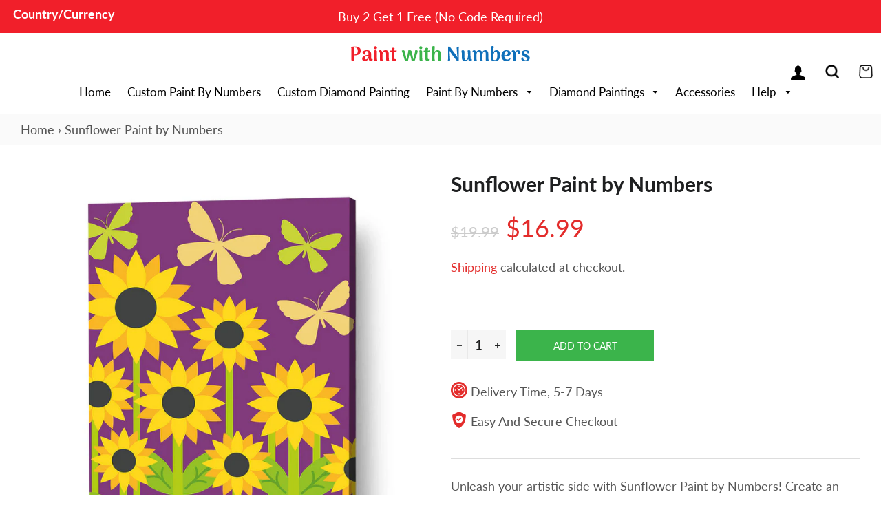

--- FILE ---
content_type: text/css
request_url: https://paintwithnumbers.com/cdn/shop/t/3/assets/theme.scss.css?v=52770420410524909171767961451
body_size: 17676
content:
.clearfix:after{content:"";display:table;clear:both}@-webkit-keyframes spin{0%{-webkit-transform:rotate(0deg);-moz-transform:rotate(0deg);-ms-transform:rotate(0deg);-o-transform:rotate(0deg);transform:rotate(0)}to{-webkit-transform:rotate(360deg);-moz-transform:rotate(360deg);-ms-transform:rotate(360deg);-o-transform:rotate(360deg);transform:rotate(360deg)}}@-moz-keyframes spin{0%{-webkit-transform:rotate(0deg);-moz-transform:rotate(0deg);-ms-transform:rotate(0deg);-o-transform:rotate(0deg);transform:rotate(0)}to{-webkit-transform:rotate(360deg);-moz-transform:rotate(360deg);-ms-transform:rotate(360deg);-o-transform:rotate(360deg);transform:rotate(360deg)}}@-ms-keyframes spin{0%{-webkit-transform:rotate(0deg);-moz-transform:rotate(0deg);-ms-transform:rotate(0deg);-o-transform:rotate(0deg);transform:rotate(0)}to{-webkit-transform:rotate(360deg);-moz-transform:rotate(360deg);-ms-transform:rotate(360deg);-o-transform:rotate(360deg);transform:rotate(360deg)}}@keyframes spin{0%{-webkit-transform:rotate(0deg);-moz-transform:rotate(0deg);-ms-transform:rotate(0deg);-o-transform:rotate(0deg);transform:rotate(0)}to{-webkit-transform:rotate(360deg);-moz-transform:rotate(360deg);-ms-transform:rotate(360deg);-o-transform:rotate(360deg);transform:rotate(360deg)}}@-webkit-keyframes fadeIn{0%,35%{opacity:0}to{opacity:1}}@-moz-keyframes fadeIn{0%,35%{opacity:0}to{opacity:1}}@-ms-keyframes fadeIn{0%,35%{opacity:0}to{opacity:1}}@keyframes fadeIn{0%,35%{opacity:0}to{opacity:1}}@-webkit-keyframes heroContentIn{0%,35%{opacity:0;-webkit-transform:translateY(8px);-moz-transform:translateY(8px);-ms-transform:translateY(8px);-o-transform:translateY(8px);transform:translateY(8px)}60%{opacity:1}to{-webkit-transform:translateY(0);-moz-transform:translateY(0);-ms-transform:translateY(0);-o-transform:translateY(0);transform:translateY(0)}}@-moz-keyframes heroContentIn{0%,35%{opacity:0;-webkit-transform:translateY(8px);-moz-transform:translateY(8px);-ms-transform:translateY(8px);-o-transform:translateY(8px);transform:translateY(8px)}60%{opacity:1}to{-webkit-transform:translateY(0);-moz-transform:translateY(0);-ms-transform:translateY(0);-o-transform:translateY(0);transform:translateY(0)}}@-ms-keyframes heroContentIn{0%,35%{opacity:0;-webkit-transform:translateY(8px);-moz-transform:translateY(8px);-ms-transform:translateY(8px);-o-transform:translateY(8px);transform:translateY(8px)}60%{opacity:1}to{-webkit-transform:translateY(0);-moz-transform:translateY(0);-ms-transform:translateY(0);-o-transform:translateY(0);transform:translateY(0)}}@keyframes heroContentIn{0%,35%{opacity:0;-webkit-transform:translateY(8px);-moz-transform:translateY(8px);-ms-transform:translateY(8px);-o-transform:translateY(8px);transform:translateY(8px)}60%{opacity:1}to{-webkit-transform:translateY(0);-moz-transform:translateY(0);-ms-transform:translateY(0);-o-transform:translateY(0);transform:translateY(0)}}@font-face{font-family:Lato;font-weight:400;font-style:normal;font-display:swap;src:url(//paintwithnumbers.com/cdn/fonts/lato/lato_n4.c3b93d431f0091c8be23185e15c9d1fee1e971c5.woff2) format("woff2"),url(//paintwithnumbers.com/cdn/fonts/lato/lato_n4.d5c00c781efb195594fd2fd4ad04f7882949e327.woff) format("woff")}@font-face{font-family:Lato;font-weight:400;font-style:normal;font-display:swap;src:url(//paintwithnumbers.com/cdn/fonts/lato/lato_n4.c3b93d431f0091c8be23185e15c9d1fee1e971c5.woff2) format("woff2"),url(//paintwithnumbers.com/cdn/fonts/lato/lato_n4.d5c00c781efb195594fd2fd4ad04f7882949e327.woff) format("woff")}@font-face{font-family:Lato;font-weight:400;font-style:normal;font-display:swap;src:url(//paintwithnumbers.com/cdn/fonts/lato/lato_n4.c3b93d431f0091c8be23185e15c9d1fee1e971c5.woff2) format("woff2"),url(//paintwithnumbers.com/cdn/fonts/lato/lato_n4.d5c00c781efb195594fd2fd4ad04f7882949e327.woff) format("woff")}@font-face{font-family:Lato;font-weight:700;font-style:normal;font-display:swap;src:url(//paintwithnumbers.com/cdn/fonts/lato/lato_n7.900f219bc7337bc57a7a2151983f0a4a4d9d5dcf.woff2) format("woff2"),url(//paintwithnumbers.com/cdn/fonts/lato/lato_n7.a55c60751adcc35be7c4f8a0313f9698598612ee.woff) format("woff")}@font-face{font-family:Lato;font-weight:400;font-style:italic;font-display:swap;src:url(//paintwithnumbers.com/cdn/fonts/lato/lato_i4.09c847adc47c2fefc3368f2e241a3712168bc4b6.woff2) format("woff2"),url(//paintwithnumbers.com/cdn/fonts/lato/lato_i4.3c7d9eb6c1b0a2bf62d892c3ee4582b016d0f30c.woff) format("woff")}@font-face{font-family:Lato;font-weight:700;font-style:italic;font-display:swap;src:url(//paintwithnumbers.com/cdn/fonts/lato/lato_i7.16ba75868b37083a879b8dd9f2be44e067dfbf92.woff2) format("woff2"),url(//paintwithnumbers.com/cdn/fonts/lato/lato_i7.4c07c2b3b7e64ab516aa2f2081d2bb0366b9dce8.woff) format("woff")}@font-face{font-family:Lato;font-weight:700;font-style:normal;font-display:swap;src:url(//paintwithnumbers.com/cdn/fonts/lato/lato_n7.900f219bc7337bc57a7a2151983f0a4a4d9d5dcf.woff2) format("woff2"),url(//paintwithnumbers.com/cdn/fonts/lato/lato_n7.a55c60751adcc35be7c4f8a0313f9698598612ee.woff) format("woff")}@font-face{font-family:icons;src:url(//paintwithnumbers.com/cdn/shop/t/3/assets/icons.eot?v=112981532348062652561746805810);src:url(//paintwithnumbers.com/cdn/shop/t/3/assets/icons.eot?v=112981532348062652561746805810#iefix) format("embedded-opentype"),url(//paintwithnumbers.com/cdn/shop/t/3/assets/icons.woff?v=24089382976848351381746805810) format("woff"),url(//paintwithnumbers.com/cdn/shop/t/3/assets/icons.ttf?v=177851439206450752971746805810) format("truetype"),url(//paintwithnumbers.com/cdn/shop/t/3/assets/icons.svg?v=182753167674510223691746805810#timber-icons) format("svg");font-weight:400;font-style:normal;font-display:swap}.mfp-bg{top:0;left:0;width:100%;height:100%;z-index:1042;overflow:hidden;position:fixed;background:#0b0b0b;opacity:.8;filter:alpha(opacity=80)}.mfp-wrap{top:0;left:0;width:100%;height:100%;z-index:1043;position:fixed;outline:none!important;-webkit-backface-visibility:hidden}.mfp-container{text-align:center;position:absolute;width:100%;height:100%;left:0;top:0;padding:0 8px;-webkit-box-sizing:border-box;-moz-box-sizing:border-box;box-sizing:border-box}.mfp-container:before{content:"";display:inline-block;height:100%;vertical-align:middle}.mfp-align-top .mfp-container:before{display:none}.mfp-content{position:relative;display:inline-block;vertical-align:middle;margin:0 auto;text-align:left;z-index:1045}.mfp-inline-holder .mfp-content,.mfp-ajax-holder .mfp-content{width:100%;cursor:auto}.mfp-ajax-cur{cursor:progress}.mfp-zoom-out-cur,.mfp-zoom-out-cur .mfp-image-holder .mfp-close{cursor:-moz-zoom-out;cursor:-webkit-zoom-out;cursor:zoom-out}.mfp-zoom{cursor:pointer;cursor:-webkit-zoom-in;cursor:-moz-zoom-in;cursor:zoom-in}.mfp-auto-cursor .mfp-content{cursor:auto}.mfp-close,.mfp-arrow,.mfp-preloader,.mfp-counter{-webkit-user-select:none;-moz-user-select:none;user-select:none}.mfp-loading.mfp-figure{display:none}.mfp-hide{display:none!important}.mfp-preloader{color:#ccc;position:absolute;top:50%;width:auto;text-align:center;margin-top:-.8em;left:8px;right:8px;z-index:1044}.mfp-preloader a{color:#ccc}.mfp-preloader a:hover{color:#fff}.mfp-s-ready .mfp-preloader,.mfp-s-error .mfp-content{display:none}button.mfp-close,button.mfp-arrow{overflow:visible;cursor:pointer;background:transparent;border:0;-webkit-appearance:none;display:block;outline:none;padding:0;z-index:1046;-webkit-box-shadow:none;box-shadow:none}button::-moz-focus-inner{padding:0;border:0}.mfp-close{width:44px;height:44px;line-height:44px;position:absolute;right:0;top:0;text-decoration:none;text-align:center;opacity:.65;filter:alpha(opacity=65);padding:0 0 18px 10px;color:#fff;font-style:normal;font-size:28px;font-family:Arial,Baskerville,monospace}.mfp-close:hover,.mfp-close:focus{opacity:1;filter:alpha(opacity=100)}.mfp-close:active{top:1px}.mfp-close-btn-in .mfp-close{color:#333}.mfp-image-holder .mfp-close,.mfp-iframe-holder .mfp-close{color:#fff;right:-6px;text-align:right;padding-right:6px;width:100%}.mfp-counter{position:absolute;top:0;right:0;color:#ccc;font-size:12px;line-height:18px;white-space:nowrap}.mfp-arrow{position:absolute;opacity:.65;filter:alpha(opacity=65);margin:-55px 0 0;top:50%;padding:0;width:90px;height:110px;-webkit-tap-highlight-color:rgba(0,0,0,0)}.mfp-arrow:active{margin-top:-54px}.mfp-arrow:hover,.mfp-arrow:focus{opacity:1;filter:alpha(opacity=100)}.mfp-arrow:before,.mfp-arrow:after,.mfp-arrow .mfp-b,.mfp-arrow .mfp-a{content:"";display:block;width:0;height:0;position:absolute;left:0;top:0;margin-top:35px;margin-left:35px;border:medium inset transparent}.mfp-arrow:after,.mfp-arrow .mfp-a{border-top-width:13px;border-bottom-width:13px;top:8px}.mfp-arrow:before,.mfp-arrow .mfp-b{border-top-width:21px;border-bottom-width:21px;opacity:.7}.mfp-arrow-left{left:0}.mfp-arrow-left:after,.mfp-arrow-left .mfp-a{border-right:17px solid #FFF;margin-left:31px}.mfp-arrow-left:before,.mfp-arrow-left .mfp-b{margin-left:25px;border-right:27px solid #3F3F3F}.mfp-arrow-right{right:0}.mfp-arrow-right:after,.mfp-arrow-right .mfp-a{border-left:17px solid #FFF;margin-left:39px}.mfp-arrow-right:before,.mfp-arrow-right .mfp-b{border-left:27px solid #3F3F3F}.mfp-iframe-holder{padding-top:40px;padding-bottom:40px}.mfp-iframe-holder .mfp-content{line-height:0;width:100%;max-width:900px}.mfp-iframe-holder .mfp-close{top:-40px}.mfp-iframe-scaler{width:100%;height:0;overflow:hidden;padding-top:56.25%}.mfp-iframe-scaler iframe{position:absolute;display:block;top:0;left:0;width:100%;height:100%;box-shadow:0 0 8px #0009;background:#000}img.mfp-img{width:auto;max-width:100%;height:auto;display:block;line-height:0;-webkit-box-sizing:border-box;-moz-box-sizing:border-box;box-sizing:border-box;padding:40px 0;margin:0 auto}.mfp-figure{line-height:0}.mfp-figure:after{content:"";position:absolute;left:0;top:40px;bottom:40px;display:block;right:0;width:auto;height:auto;z-index:-1;box-shadow:0 0 8px #0009;background:#444}.mfp-figure small{color:#bdbdbd;display:block;font-size:12px;line-height:14px}.mfp-figure figure{margin:0}.mfp-bottom-bar{margin-top:-36px;position:absolute;top:100%;left:0;width:100%;cursor:auto}.mfp-title{text-align:left;line-height:18px;color:#f3f3f3;word-wrap:break-word;padding-right:36px}.mfp-image-holder .mfp-content{max-width:100%}.mfp-gallery .mfp-image-holder .mfp-figure{cursor:pointer}@media screen and (max-width: 800px) and (orientation: landscape),screen and (max-height: 300px){.mfp-img-mobile .mfp-image-holder{padding-left:0;padding-right:0}.mfp-img-mobile img.mfp-img{padding:0}.mfp-img-mobile .mfp-figure:after{top:0;bottom:0}.mfp-img-mobile .mfp-figure small{display:inline;margin-left:5px}.mfp-img-mobile .mfp-bottom-bar{background:#0009;bottom:0;margin:0;top:auto;padding:3px 5px;position:fixed;-webkit-box-sizing:border-box;-moz-box-sizing:border-box;box-sizing:border-box}.mfp-img-mobile .mfp-bottom-bar:empty{padding:0}.mfp-img-mobile .mfp-counter{right:5px;top:3px}.mfp-img-mobile .mfp-close{top:0;right:0;width:35px;height:35px;line-height:35px;background:#0009;position:fixed;text-align:center;padding:0}}@media all and (max-width: 900px){.mfp-arrow{-webkit-transform:scale(.75);transform:scale(.75)}.mfp-arrow-left{-webkit-transform-origin:0;transform-origin:0}.mfp-arrow-right{-webkit-transform-origin:100%;transform-origin:100%}.mfp-container{padding-left:6px;padding-right:6px}}.mfp-ie7 .mfp-img{padding:0}.mfp-ie7 .mfp-bottom-bar{width:600px;left:50%;margin-left:-300px;margin-top:5px;padding-bottom:5px}.mfp-ie7 .mfp-container{padding:0}.mfp-ie7 .mfp-content{padding-top:44px}.mfp-ie7 .mfp-close{top:0;right:0;padding-top:0}hr,.hr--small,.hr--medium,.hr--large{border-width:1px 0 0 0;width:50px}.hr--small{margin:20px auto;display:none}.hr--medium{margin:35px auto}@media screen and (min-width: 769px){.hr--medium{margin:45px auto}}.hr--large{margin:60px auto}.hr--left{margin-left:0;margin-right:0}table{position:relative;border:0 none;background-color:#f6f6f6}td,th{border:0 none}td{padding:10px 15px}tr:first-child th,tr:first-child td{position:relative}tr:first-child th:after,tr:first-child td:after{content:"";display:block;position:absolute;bottom:0;left:-15px;right:15px;border-bottom:1px solid #1f2021}tr:first-child th:first-child:after,tr:first-child td:first-child:after{left:15px;right:-15px}@media screen and (max-width: 590px){.table--responsive thead{display:none}.table--responsive tr{display:block}.table--responsive th,.table--responsive td{display:block;text-align:right;padding:15px}.table--responsive td:before{content:attr(data-label);float:left;font-family:Lato,sans-serif;font-weight:400;font-style:normal;text-transform:uppercase;font-size:12px;padding-right:10px}}@media screen and (max-width: 590px){.table--small-hide{display:none!important}.table__section+.table__section{position:relative;margin-top:10px;padding-top:15px}.table__section+.table__section:after{content:"";display:block;position:absolute;top:0;left:15px;right:15px;border-bottom:1px solid #1f2021}}body,input,textarea,button,select{line-height:1.563}h1,.h1{font-size:1.52941em}h2,.h2{font-size:1.41176em}h3,.h3{font-size:1.17647em}h4,.h4{font-size:.94118em}h5,.h5{font-size:.82353em}h6,.h6{font-size:.76471em}h3,.h3,h4,.h4,h5,.h5,h6,.h6{font-family:Lato,sans-serif;font-weight:400;font-style:normal;text-transform:uppercase}th,.table__title{font-family:Lato,sans-serif;font-weight:400;font-style:normal;text-transform:uppercase;font-size:.76471em;letter-spacing:.15em}.rte h1,.rte .h1,.rte h2,.rte .h2{text-align:center}.rte h1:after,.rte .h1:after,.rte h2:after,.rte .h2:after{content:"";display:block;margin:20px auto;border-bottom:1px #1f2021 solid;max-width:50px}.rte h3,.rte .h3{font-family:Lato,sans-serif;font-weight:400;font-style:normal;text-transform:uppercase;text-align:center}.rte h4,.rte .h4,.rte h5,.rte .h5,.rte h6,.rte .h6{font-family:Lato,sans-serif;font-weight:400;font-style:normal;text-transform:uppercase}h2,.h2{background:linear-gradient(to right,#33bb0f 25%,#ec132b 50%,#1b5cb8 80%);-webkit-background-clip:text;-webkit-text-fill-color:transparent;font-size:clamp(30px,5vw,40px);font-weight:900}h2:after,.h2:after{display:none!important}blockquote{font-size:1.35294em;line-height:1.385;text-align:center}@media screen and (min-width: 591px){blockquote{font-size:1.52941em}}.section-header .rte{font-size:1.05882em}.article .rte h2,.article .rte .h2,.article .rte h3,.article .rte .h3,.page .rte h2,.page .rte .h2,.page .rte h3,.page .rte .h3{margin-bottom:2em}.date{display:inline-block;line-height:1.7;margin-bottom:5px}@media screen and (min-width: 769px){.date{margin-bottom:0}}.section-header .date:last-child{margin-bottom:40px}.comment-author{margin-bottom:0}.comment-date{font-family:Lato,sans-serif;font-weight:400;font-style:normal;text-transform:uppercase;font-size:.70588em}.ajaxcart__product-name{font-size:1em;line-height:1.3}.ajaxcart__price,.cart__price,.cart__subtotal{font-family:Lato,sans-serif;font-weight:400;font-style:normal;text-transform:uppercase}.cart__unit-price{display:block}.ajaxcart__price{font-size:.76471em;display:block}.ajaxcart__discount{display:block}.ajaxcart__subtotal{font-family:Lato,sans-serif;font-weight:400;font-style:normal;text-transform:uppercase}.ajaxcart__qty-num[type=text]{font-family:Lato,sans-serif;font-weight:400;text-transform:uppercase;font-style:normal;font-size:.76471em}.ajaxcart__note,.ajaxcart__policies{font-weight:400;opacity:.7}.ajaxcart__policies a{border-bottom:1px solid white}.ajaxcart__policies a:hover{border-bottom:none}.drawer__title{font-family:Lato,sans-serif;font-weight:400;font-style:normal;font-size:1.41176em}.collection-grid__item-title{font-size:1.52941em;line-height:1.1}@media screen and (min-width: 591px){.collection-grid__item-title{font-size:2em}}label{font-weight:400}::-webkit-input-placeholder{color:#555;opacity:.6}:-moz-placeholder{color:#555;opacity:.6}:-ms-input-placeholder{color:#555;opacity:.6}::-ms-input-placeholder{color:#555;opacity:1}input,textarea,select{font-size:1.05882em;border-color:transparent;background-color:#f6f6f6;color:#1c1d1d;-webkit-transition:opacity .4s ease-out;-moz-transition:opacity .4s ease-out;-ms-transition:opacity .4s ease-out;-o-transition:opacity .4s ease-out;transition:opacity .4s ease-out}input[disabled],input.disabled,textarea[disabled],textarea.disabled,select[disabled],select.disabled{background-color:#f6f6f6;border-color:transparent}input:hover,textarea:hover,select:hover{-webkit-transition:opacity .15s ease-out;-moz-transition:opacity .15s ease-out;-ms-transition:opacity .15s ease-out;-o-transition:opacity .15s ease-out;transition:opacity .15s ease-out;opacity:.9}input:active,input:focus,textarea:active,textarea:focus,select:active,select:focus{opacity:1}select:hover{outline:1px solid #dddddd}input[type=number]{font-family:Lato,sans-serif;font-weight:400;font-style:normal;text-transform:uppercase;font-size:.94118em}input[type=image]{background-color:transparent}.js-qty{background-color:#f6f6f6;color:#1c1d1d}.js-qty__adjust:hover{background-color:#e9e9e9;color:#1c1d1d}.js-qty__adjust--minus,.js-qty__adjust--plus{border-color:#e9e9e9;color:#1c1d1d}.newsletter{background-color:#f6f6f6;padding:30px 0}@media screen and (min-width: 591px){.newsletter{padding:60px 0}}@media screen and (max-width: 590px){.newsletter .section-header{margin-bottom:20px}}.newsletter .section-header+.section-subheading{margin-bottom:20px}@media screen and (min-width: 591px){.newsletter .section-header+.section-subheading{margin-top:-50px;margin-bottom:50px}}@media screen and (max-width: 590px){.newsletter .rte p{margin-bottom:22px}}.newsletter form{margin:0 auto;max-width:520px}.newsletter form .newsletter--form{padding:10px}.newsletter form .note,.newsletter form .errors{margin-bottom:0}.newsletter form .newsletter--form,.newsletter .newsletter__input{background-color:#fff;color:#555}.newsletter .newsletter__input{font-size:1.05882em;-moz-appearance:textfield;-webkit-appearance:textfield;appearance:textfield}.newsletter .newsletter__input::-webkit-input-placeholder{color:#555;opacity:1}.newsletter .newsletter__input:-moz-placeholder{color:#555;opacity:1}.newsletter .newsletter__input::-moz-placeholder{color:#555;opacity:1}.newsletter .newsletter__input:-ms-input-placeholder{color:#555}.newsletter .newsletter__input::-ms-input-placeholder{color:#555;opacity:1}@media screen and (min-width: 591px){.newsletter .newsletter__input{font-size:1.23529em}}.newsletter .newsletter__submit-text--large{white-space:nowrap}@media screen and (max-width: 590px){.newsletter__submit-text--large,.password-page__login-form__submit-text--large{display:none}.newsletter__submit-text--small,.password-page__login-form__submit-text--small{display:block}}@media screen and (min-width: 591px){.newsletter__submit-text--large,.password-page__login-form__submit-text--large{display:block}.newsletter__submit-text--small,.password-page__login-form__submit-text--small{display:none}}.newsletter__label{padding-left:10px}.grid__row-separator{clear:both;width:100%}.grid-collage{margin-bottom:-13px}@media screen and (max-width: 590px){.grid-collage .grid-product__image-link{height:310px}}.grid-collage .grid-product__image-link{vertical-align:middle;display:table-cell}@media screen and (min-width: 591px){.large--two-thirds.reverse{float:right}.grid-collage .large--two-thirds{clear:both}.grid-collage .large--two-thirds.reverse,.grid-collage .grid__item.large--one-third{clear:none}.grid-collage .large--one-half{float:left;display:inline-block}.grid-collage .large--one-third{clear:inherit}.grid-collage .grid-product__image-link{height:670px}.grid-collage .large--one-half .grid-product__image-link{height:310px}.grid-collage .large--two-thirds .grid-product__image-link{height:520px}.grid-collage .large--one-third .grid-product__image-link{height:230px}}.collection-grid{margin-bottom:-15px}@media screen and (min-width: 591px){.collection-grid{margin-bottom:-30px}}.collection-collage__item{position:relative;margin-bottom:15px;height:450px}@media screen and (max-width: 590px){.collection-collage__item.one-whole{height:190px}.collection-collage__item.one-half{height:130px}}@media screen and (min-width: 591px){.collection-collage__item{margin-bottom:30px}}@media screen and (min-width: 591px){.collection-collage__item.large--one-half{height:310px}.collection-collage__item.large--one-third{height:280px}}a{color:#555;text-decoration:none;background:transparent}a:hover{color:#555}.rte a,.text-link{color:#e32c2b}.rte a:hover,.text-link:hover{color:#3bb44b}.return-link{font-family:Lato,sans-serif;font-weight:400;font-style:normal;text-transform:uppercase;font-size:.82353em}.btn,.btn--secondary{font-family:Lato,sans-serif;font-weight:400;font-style:normal;text-transform:uppercase;padding:12px 20px;font-size:.76471em}.input-group .btn,.input-group .btn--secondary,.input-group .input-group-field{height:45px}.supports-csstransforms .btn--loading{position:relative;background-color:#35a143;color:#35a143}.supports-csstransforms .btn--loading:hover,.supports-csstransforms .btn--loading:active{background-color:#35a143;color:#35a143}.supports-csstransforms .btn--loading:after{content:"";display:block;width:24px;height:24px;position:absolute;left:50%;top:50%;margin-left:-12px;margin-top:-12px;border-radius:50%;border:3px solid white;border-top-color:transparent;-webkit-animation:spin 1s infinite linear;-moz-animation:spin 1s infinite linear;-o-animation:spin 1s infinite linear;animation:spin 1s infinite linear}.drawer{overflow:hidden}.drawer__inner{position:absolute;top:80px;bottom:0;left:0;right:0;padding:15px 15px 0;overflow:auto;-webkit-overflow-scrolling:touch}@media screen and (min-width: 769px){.drawer__inner{padding-left:30px;padding-right:30px}}.drawer--has-fixed-footer .drawer__inner{overflow:hidden}.drawer-left__inner{top:0;padding-top:26px}.drawer__fixed-header{position:absolute;top:0;left:15px;right:15px;height:80px;overflow:visible}@media screen and (min-width: 769px){.drawer__fixed-header{left:30px;right:30px}}.drawer__header{padding:15px 0;margin:0}@media screen and (max-width: 768px){.drawer__close-button .icon{font-size:1.29412em}}@media screen and (min-width: 591px){.drawer__close-button{right:0}}@media screen and (min-width: 1301px){.drawer__close-button{right:-20px}}.ajaxcart__inner--has-fixed-footer{position:absolute;top:0;left:0;right:0;margin:0;padding:15px 15px 0;bottom:130px;overflow:auto;-webkit-overflow-scrolling:touch}@media screen and (min-width: 769px){.ajaxcart__inner--has-fixed-footer{padding:30px 30px 0}}.ajaxcart__footer{border-top:1px solid #1f2021;padding-top:15px}.ajaxcart__footer--fixed{position:absolute;bottom:0;left:15px;right:15px;min-height:130px;padding-bottom:30px}@media screen and (max-width: 590px){.ajaxcart__footer--fixed{padding-bottom:15px}}@media screen and (min-width: 769px){.ajaxcart__footer--fixed{left:30px;right:30px}}.ajaxcart__discounts{margin-bottom:15px}.ajaxcart__qty{max-width:75px}.ajaxcart__qty input[type=text]{padding:0 20px}.ajaxcart__qty .js-qty__adjust,.ajaxcart__qty .ajaxcart__qty-adjust{padding:0 5px;line-height:1}.ajaxcart__product:last-child .ajaxcart__row{border-bottom:0 none;padding-bottom:0}.btn--secondary{-webkit-transition:all .2s ease-out;-moz-transition:all .2s ease-out;-ms-transition:all .2s ease-out;-o-transition:all .2s ease-out;transition:all .2s ease-out}.btn--secondary:hover{background-color:#2e8e3b}.social-sharing{font-family:Lato,sans-serif;font-weight:400;font-style:normal}.social-sharing *{-webkit-box-sizing:border-box;-moz-box-sizing:border-box;box-sizing:border-box}.social-sharing a{display:inline-block;color:#555;border-radius:2px;margin:5px 0;height:22px;line-height:22px;text-decoration:none;font-weight:400}.social-sharing span{display:inline-block;vertical-align:top;height:22px;line-height:22px;font-size:12px}.social-sharing .icon{padding:0 5px 0 10px}.social-sharing .icon:before{line-height:22px}.social-sharing.is-large a{height:44px;line-height:44px}.social-sharing.is-large a span{height:44px;line-height:44px;font-size:18px}.social-sharing.is-large a .icon{padding:0 10px 0 18px}.social-sharing.is-large a .icon:before{line-height:44px}.share-title{font-size:1.05882em;padding-right:10px}.is-large .share-title{padding-right:16px}.social-sharing.clean a{background-color:#fff;color:#555;height:30px;line-height:30px}.social-sharing.clean a span{height:30px;line-height:30px;font-size:13px}.social-sharing.clean a:hover,.social-sharing.clean a:hover .share-count{opacity:.8}.social-sharing.clean a:hover .share-count:after{border-right-color:#fff}.social-sharing.clean a .share-title{font-weight:400}.social-sharing.clean .share-count{top:-1px}.grid-search{margin-bottom:30px}.grid-search__product{position:relative;text-align:center}@media screen and (min-width: 769px){.grid-search__page-link,.grid-search__product-link{height:auto}}.grid-search__page-link{display:block;background-color:#fff;padding:20px;color:#555;overflow:hidden}.grid-search__page-link:hover,.grid-search__page-link:focus{background-color:#f7f7f7}.grid-search__page-content{display:block;height:100%;overflow:hidden}.grid-search__image{display:block;padding:20px;margin:0 auto;max-height:100%;max-width:100%}@media screen and (min-width: 769px){.grid-search__image{position:absolute;top:50%;left:50%;-webkit-transform:translate(-50%,-50%);-moz-transform:translate(-50%,-50%);-ms-transform:translate(-50%,-50%);-o-transform:translate(-50%,-50%);transform:translate(-50%,-50%)}}.index-sections .shopify-section:first-child{margin:0}.index-sections .shopify-section:first-child:not(.shopify-section--full-width){margin-top:110px}.index-sections .shopify-section{margin-top:90px}@media screen and (max-width: 768px){.index-sections .shopify-section{margin-top:45px}}.index-slideshow-section+.shopify-section--full-width,.shopify-section--full-width+.shopify-section--full-width{margin-top:0}.placeholder-svg{fill:#55555559;background-color:#5555551a;w-idth:100%;height:100%;max-width:100%;max-height:100%}.placeholder-background{background-color:#5555551a;position:absolute;top:0;right:0;bottom:0;left:0}.hero .placeholder-background{background-color:transparent}.placeholder-background .placeholder-svg{fill:#5555551a;background-color:transparent}.hero__slide.slide--placeholder{background-color:#5555551a!important}.helper-section .grid-product__image-link,.helper .grid-product__image-link{background-color:transparent}.helper-section .grid-product__image-wrapper{height:275px!important}.feature-row{display:-webkit-flex;display:-ms-flexbox;display:flex;width:100%;-webkit-justify-content:space-between;-ms-justify-content:space-between;justify-content:space-between;-ms-flex-align:center;-webkit-align-items:center;-moz-align-items:center;-ms-align-items:center;-o-align-items:center;align-items:center}@media screen and (max-width: 768px){.feature-row{-webkit-flex-wrap:wrap;-moz-flex-wrap:wrap;-ms-flex-wrap:wrap;flex-wrap:wrap}}.feature-row__item{-webkit-flex:0 1 50%;-moz-flex:0 1 50%;-ms-flex:0 1 50%;flex:0 1 50%}@media screen and (max-width: 768px){.feature-row__item{-webkit-flex:1 1 100%;-moz-flex:1 1 100%;-ms-flex:1 1 100%;flex:1 1 100%;max-width:100%}}.feature-row__image-wrapper{position:relative}.no-js .feature-row__image-wrapper{clip:rect(0 0 0 0);clip:rect(0,0,0,0);overflow:hidden;position:absolute;height:1px;width:1px;padding-top:0!important}.feature-row__image-no-js{display:block;margin:0 auto}@media screen and (max-width: 768px){.feature-row__image-no-js{order:1}}.feature-row__image{display:block;margin:0 auto;width:100%;position:absolute;top:0;right:0;left:0}@media screen and (max-width: 768px){.feature-row__image{order:1}}.feature-row__text{padding-top:35px;padding-bottom:35px}@media screen and (max-width: 768px){.feature-row__text{order:2;padding-bottom:0}}@media screen and (min-width: 769px){.feature-row__text--left{padding-left:35px}.feature-row__text--right{padding-right:35px}}.slick-slider .slick-dots{margin:0;bottom:10px}.slick-slider .slick-dots li{margin:0;vertical-align:middle}.slick-slider .slick-dots li button{position:relative}.slick-slider .slick-dots li button:before,.slick-slider .slick-dots li a:before{text-indent:-9999px;border-radius:100%;background-color:#fff;border:2px solid transparent;width:10px;height:10px;margin:.3rem 0 0 .3rem;opacity:1;-webkit-transition:all .2s;-moz-transition:all .2s;-ms-transition:all .2s;-o-transition:all .2s;transition:all .2s}.slick-slider .slick-dots li.slick-active button:before{background-color:transparent;border-color:#fff;opacity:1;width:.75rem;height:.75rem;margin:.25rem 0 0 .25rem}.slick-slider .slick-dots li button:active:before{opacity:.5}.hero .slick-prev,.hero .slick-next{height:3.125rem;margin-top:0;width:3.125rem}.hero .slick-prev{left:1.1rem}.hero .slick-next{right:1.45rem}@media only screen and (max-width: 1300px){.hero .slick-next{right:1rem}}.hero__slide{position:relative}.hero__image{position:relative;opacity:0}.slick-initialized .hero__image{opacity:1;-webkit-animation:fadeIn 1s cubic-bezier(.44,.13,.48,.87);-moz-animation:fadeIn 1s cubic-bezier(.44,.13,.48,.87);-o-animation:fadeIn 1s cubic-bezier(.44,.13,.48,.87);animation:fadeIn 1s cubic-bezier(.44,.13,.48,.87)}.hero__image img{display:block;width:100%}.slideshow__overlay:before{content:"";position:absolute;top:0;right:0;bottom:0;left:0;z-index:0}.hero__slide--hidden{visibility:hidden}.supports-touch .hero__slide--hidden{visibility:visible}.hero{height:100vh;max-height:100vh}.hero.slick-slider{margin-bottom:0}@media screen and (max-width: 1300px){.hero{min-height:50vw}}.hero .slick-list,.hero .slick-track{height:100%}@media screen and (max-width: 1300px){.hero .slick-list,.hero .slick-track{min-height:50vw}}.hero .hero__image{height:100%;width:100%;object-fit:cover;font-family:"object-fit: cover"}.hero[data-adapt=false],.hero[data-adapt=false] .slideshow__overlay:before{height:100vh}@media screen and (max-width: 1300px){.hero[data-adapt=true] .slideshow__overlay:before{min-height:50vw}}.no-js .hero__image{clip:rect(0 0 0 0);clip:rect(0,0,0,0);overflow:hidden;position:absolute;height:1px;width:1px}.hero__image-no-js{background-repeat:no-repeat;background-size:cover;background-position:top center;height:100vh;min-height:550px;opacity:1}.hero__text-wrap{position:absolute;top:0;bottom:0;left:0;right:0}.hero__slide:not(:first-of-type) .hero__text-wrap{display:none}.slick-initialized .hero__slide:not(:first-of-type) .hero__text-wrap{display:block}.hero__text-align{display:table;width:100%;height:100%}@media screen and (max-width: 768px){.hero--adapt .hero__text-align{display:none}}.hero__text-content{position:relative;opacity:0;display:table-cell;vertical-align:middle;padding:.94rem .6rem 0;-webkit-transition:color .2s ease;-moz-transition:color .2s ease;-ms-transition:color .2s ease;-o-transition:color .2s ease;transition:color .2s ease}@media screen and (max-width: 768px){.hero__text-content{padding:0}}.slick-initialized .hero__text-content{opacity:1;-webkit-animation:heroContentIn 1s cubic-bezier(.44,.13,.48,.87);-moz-animation:heroContentIn 1s cubic-bezier(.44,.13,.48,.87);-o-animation:heroContentIn 1s cubic-bezier(.44,.13,.48,.87);animation:heroContentIn 1s cubic-bezier(.44,.13,.48,.87)}.hero__text-content .slick-dots{position:static}.hero__adapt-text-wrap{margin-bottom:1rem;margin-top:1.5rem}@media screen and (min-width: 769px){.hero__adapt-text-wrap{display:none!important}}@media screen and (max-width: 768px){.hero__adapt-text-wrap{color:#1f2021}}.hero__adapt-text-wrap .hero__text-content{display:none}.hero__text-content--adapt{opacity:1}.hero__slide .hero__title,.hero--adapt .hero__title{margin-bottom:1.25rem;line-height:1.25;letter-spacing:0}.hero__slide .hero__subtitle,.hero--adapt .hero__subtitle{font-family:Lato,sans-serif;font-weight:400;font-style:normal;text-transform:uppercase;margin-bottom:.94rem}.hero__slide a.hero__cta,.hero--adapt a.hero__cta{margin-bottom:0}.hero__slide .hero__title,.hero--adapt .hero__title{font-size:2.94118em}.hero__slide .hero__subtitle,.hero--adapt .hero__subtitle{font-size:.88235em}@media screen and (min-width: 591px){.hero__slide .hero__title,.hero--adapt .hero__title{font-size:3.52941em}.hero__slide .hero__subtitle,.hero--adapt .hero__subtitle{font-size:1.05882em}}@media screen and (min-width: 769px){.hero__slide .hero__title,.hero--adapt .hero__title{font-size:3.76471em}}.header-wrapper--transparent{position:absolute;top:0;left:0;right:0;opacity:0;z-index:2}.template-index .header-wrapper{opacity:0;z-index:2;-webkit-animation:fadeIn .8s cubic-bezier(.44,.13,.48,.87) forwards;-moz-animation:fadeIn .8s cubic-bezier(.44,.13,.48,.87) forwards;-o-animation:fadeIn .8s cubic-bezier(.44,.13,.48,.87) forwards;animation:fadeIn .8s cubic-bezier(.44,.13,.48,.87) forwards}.supports-no-cssanimations .template-index .header-wrapper{opacity:1;-webkit-animation:fadeIn .8s cubic-bezier(.44,.13,.48,.87);-moz-animation:fadeIn .8s cubic-bezier(.44,.13,.48,.87);-o-animation:fadeIn .8s cubic-bezier(.44,.13,.48,.87);animation:fadeIn .8s cubic-bezier(.44,.13,.48,.87)}.header-container{position:relative;z-index:3}.slick-slider{position:relative;display:block;box-sizing:border-box;-moz-box-sizing:border-box;-webkit-touch-callout:none;-webkit-user-select:none;-khtml-user-select:none;-moz-user-select:none;-ms-user-select:none;user-select:none;-ms-touch-action:pan-y;touch-action:pan-y;-webkit-tap-highlight-color:transparent;margin-bottom:1.875rem}.slick-list{position:relative;overflow:hidden;display:block;margin:0;padding:0}.slick-loading .slick-list{background:#fff url(//paintwithnumbers.com/cdn/shop/t/3/assets/ajax-loader.gif?v=41356863302472015721746805810) center center no-repeat}.slick-list.dragging{cursor:pointer;cursor:hand}.slick-slider .slick-track,.slick-slider .slick-list{-webkit-transform:translate3d(0,0,0);-moz-transform:translate3d(0,0,0);-ms-transform:translate3d(0,0,0);-o-transform:translate3d(0,0,0);transform:translateZ(0)}.slick-track{max-height:100vh;position:relative;left:0;top:0;display:block}.slick-track:before,.slick-track:after{content:"";display:table}.slick-track:after{clear:both}.slick-loading .slick-track{visibility:hidden}.slick-slide{float:left;height:100%;min-height:1px;display:none}[dir=rtl] .slick-slide{float:right}.slick-slide img{display:block}.slick-slide.slick-loading img{display:none}.slick-slide.dragging img{pointer-events:none}.slick-initialized .slick-slide{display:block}.slick-loading .slick-slide{visibility:hidden}.slick-vertical .slick-slide{display:block;height:auto;border:1px solid transparent}.slick-prev,.slick-next{position:absolute;display:block;width:.6rem;line-height:0;cursor:pointer;padding:0;border:none}.slick-prev .icon:before,.slick-next .icon:before{bottom:0}.slick-prev .icon:before,.slick-next .icon:before{position:relative;transition:top .1s linear;font-size:.6rem;color:#3bb44b;-webkit-font-smoothing:antialiased;-moz-osx-font-smoothing:grayscale}.slick-prev:hover .icon:before,.slick-next:hover .icon:before{top:-.125rem}.slick-dots{position:absolute;list-style:none;display:block;text-align:center;padding:0;width:100%}.slick-dots li{position:relative;display:inline-block;height:1.25rem;width:1.25rem;margin:0 5px;padding:0;cursor:pointer}.slick-dots li.slick-active button:before{color:#3bb44b}.slick-dots button,.slick-dots a{border:0;background:transparent;display:block;height:1.25rem;width:1.25rem;line-height:0;font-size:0;color:transparent;cursor:pointer}.slick-dots button:before,.slick-dots a:before{position:absolute;top:0;left:0;content:"\2022";width:1.25rem;height:1.25rem;font-family:"slick-icons, sans-serif";font-size:.375rem;line-height:1.25rem;text-align:center;color:#3bb44b;-webkit-font-smoothing:antialiased;-moz-osx-font-smoothing:grayscale}.hero .slick-dots{margin:0 auto;bottom:.9rem;width:8rem;left:0;right:0}.hero .slick-dots a:hover:before{top:-.125rem}.hero__controls{width:100%;height:3.125rem;position:absolute;left:0;right:0;bottom:0}.hero__controls li{margin-bottom:0;list-style:none}.hero__pause{position:absolute;right:4.5rem;transition:bottom .1s linear;bottom:0;height:3.125rem;width:3.125rem;font-size:.6rem;line-height:.6rem}.hero__pause:hover{bottom:.125rem}.hero__pause .icon{height:.4rem}.icon-pause{display:block}.is-paused .icon-pause,.icon-play{display:none}.is-paused .icon-play{display:block}.collection-hero{margin-top:-35px;margin-bottom:35px;overflow:hidden}@media screen and (min-width: 769px){.collection-hero{margin-top:-65px;margin-bottom:80px}}@media screen and (max-width: 768px){.collection-hero{margin-bottom:60px}}.collection-hero__image-wrapper{position:relative}.no-js .collection-hero__image-wrapper{clip:rect(0 0 0 0);clip:rect(0,0,0,0);overflow:hidden;position:absolute;height:1px;width:1px}.collection-hero__image-wrapper:after{padding-bottom:70%;content:"";display:block;height:0;width:100%}@media screen and (min-width: 769px){.collection-hero__image-wrapper:after{padding-bottom:45%}}.collection-hero__image{position:absolute;display:block;width:100%;object-fit:cover;object-position:50% 50%;font-family:"object-fit: cover";opacity:0}.collection-hero__image.is-init{opacity:1;-webkit-animation:fadeIn 1s cubic-bezier(.44,.13,.48,.87);-moz-animation:fadeIn 1s cubic-bezier(.44,.13,.48,.87);-o-animation:fadeIn 1s cubic-bezier(.44,.13,.48,.87);animation:fadeIn 1s cubic-bezier(.44,.13,.48,.87)}.collection-hero__image-no-js{padding-bottom:70%;background-size:cover;background-position:50% 50%;background-repeat:no-repeat;opacity:1}@media screen and (min-width: 769px){.collection-hero__image-no-js{padding-bottom:45%}}.filter-dropdown__label{margin-right:.3em}@media screen and (max-width: 768px){.site-header{padding:0}.site-header .grid--table{height:80px}}.site-header__logo .logo--inverted{opacity:0;visibility:hidden;overflow:hidden;height:0}.is-light .site-header__logo .logo--inverted{opacity:1;visibility:visible;height:auto}.site-header__logo{font-size:1.17647em}@media screen and (min-width: 769px){.site-header__logo{text-align:left;font-size:1.47059em}}@media screen and (max-width: 768px){.site-header__logo img{max-height:65px;margin-top:10px;margin-bottom:10px}}.site-header__logo a,.header-logo a{-webkit-transition:color .2s;-moz-transition:color .2s;-ms-transition:color .2s;-o-transition:color .2s;transition:color .2s;font-family:Lato,sans-serif;font-weight:400;font-style:normal;text-transform:uppercase}.site-nav,.site-nav--open{white-space:nowrap;opacity:0}.no-js .site-nav,.site-nav.site-nav--init,.no-js .site-nav--open,.site-nav--open.site-nav--init{opacity:1;-webkit-transition:color .2s,opacity .1s;-moz-transition:color .2s,opacity .1s;-ms-transition:color .2s,opacity .1s;-o-transition:color .2s,opacity .1s;transition:color .2s,opacity .1s}.burger-icon{display:block;height:2px;width:18px;left:25px;margin-left:-9px;position:absolute;transition:all .25s ease-out;background:#1f2021}.js-drawer-open-left .burger-icon{width:24px;top:calc(50% - 1px);left:calc(50% - 4px)}@media screen and (min-width: 769px){.burger-icon{width:20px;left:27px;margin-left:-12px}.js-drawer-open-left .burger-icon{width:25px;top:calc(50% - 1px);left:calc(50% - 2px)}}.burger-icon--top{top:17px}.js-drawer-open-left .burger-icon--top{top:25px;-webkit-transform:rotate(45deg);-moz-transform:rotate(45deg);-ms-transform:rotate(45deg);-o-transform:rotate(45deg);transform:rotate(45deg)}.burger-icon--mid{top:24px}.js-drawer-open-left .burger-icon--mid{opacity:0}.burger-icon--bottom{top:31px}.js-drawer-open-left .burger-icon--bottom{top:25px;-webkit-transform:rotate(-45deg);-moz-transform:rotate(-45deg);-ms-transform:rotate(-45deg);-o-transform:rotate(-45deg);transform:rotate(-45deg)}.site-nav__link--burger{width:50px;height:50px;padding:0;text-align:center;line-height:50px;background-color:transparent;border:0;position:relative;top:4px;transition:transform .15s ease-out}.site-nav__link--burger svg{width:20px;height:30px}.site-nav__link--burger:after{border-color:#000}.site-nav__item{white-space:normal}.site-nav__link{font-family:Lato,sans-serif;font-weight:400;font-style:normal;text-transform:uppercase;-webkit-transition:color .2s;-moz-transition:color .2s;-ms-transition:color .2s;-o-transition:color .2s;transition:color .2s;font-size:.82353em}.site-nav--has-dropdown>a{position:relative;z-index:6}.site-nav--has-dropdown:hover>a,.site-nav--has-dropdown>a.nav-focus,.site-nav--has-dropdown.nav-hover>a{color:#1f2021;background-color:#fff;opacity:1;-webkit-transition:none;-moz-transition:none;-ms-transition:none;-o-transition:none;transition:none}.site-nav--has-dropdown:hover>a:before,.site-nav--has-dropdown>a.nav-focus:before,.site-nav--has-dropdown.nav-hover>a:before{content:"";position:absolute;left:15px;right:30px;bottom:0;display:block;background-color:#1f2021;height:1px;z-index:6}.site-nav--has-dropdown.site-nav--has-dropdown-grandchild a:before{display:none}.site-nav__dropdown{background-color:#fff;min-width:100%;padding:10px 0;box-shadow:0 10px 20px #00000017;-webkit-transform:translate3d(0px,-12px,0px);-moz-transform:translate3d(0px,-12px,0px);-ms-transform:translate3d(0px,-12px,0px);-o-transform:translate3d(0px,-12px,0px);transform:translate3d(0,-12px,0)}.supports-no-touch .site-nav--has-dropdown:hover .site-nav__dropdown,.site-nav--has-dropdown.nav-hover .site-nav__dropdown,.nav-focus+.site-nav__dropdown{opacity:1;pointer-events:auto;-webkit-transform:translate3d(0px,0px,0px);-moz-transform:translate3d(0px,0px,0px);-ms-transform:translate3d(0px,0px,0px);-o-transform:translate3d(0px,0px,0px);transform:translateZ(0)}.supports-no-touch .site-nav--has-dropdown:hover .site-nav__dropdown,.site-nav--has-dropdown.nav-hover .site-nav__dropdown{-webkit-transition:transform .3s cubic-bezier(.2,.06,.05,.95);-moz-transition:transform .3s cubic-bezier(.2,.06,.05,.95);-ms-transition:transform .3s cubic-bezier(.2,.06,.05,.95);-o-transition:transform .3s cubic-bezier(.2,.06,.05,.95);transition:transform .3s cubic-bezier(.2,.06,.05,.95)}.site-nav__dropdown-grandchild{min-width:100%;box-shadow:0 10px 20px #00000017;-webkit-transform:translate3d(-12px,0px,0px);-moz-transform:translate3d(-12px,0px,0px);-ms-transform:translate3d(-12px,0px,0px);-o-transform:translate3d(-12px,0px,0px);transform:translate3d(-12px,0,0)}.nav-outside+.site-nav__dropdown-grandchild{-webkit-transform:translate3d(12px,0px,0px);-moz-transform:translate3d(12px,0px,0px);-ms-transform:translate3d(12px,0px,0px);-o-transform:translate3d(12px,0px,0px);transform:translate3d(12px,0,0)}.supports-no-touch .site-nav--has-dropdown-grandchild:hover .site-nav__dropdown-grandchild,.site-nav--has-dropdown-grandchild.nav-hover .site-nav__dropdown-grandchild,.nav-focus+.site-nav__dropdown-grandchild{opacity:1;pointer-events:initial;-webkit-transform:translate3d(0px,0px,0px);-moz-transform:translate3d(0px,0px,0px);-ms-transform:translate3d(0px,0px,0px);-o-transform:translate3d(0px,0px,0px);transform:translateZ(0)}.supports-no-touch .site-nav--has-dropdown-grandchild:hover .site-nav__dropdown-grandchild,.site-nav--has-dropdown-grandchild.nav-hover .site-nav__dropdown-grandchild{-webkit-transition:transform .3s cubic-bezier(.2,.06,.05,.95);-moz-transition:transform .3s cubic-bezier(.2,.06,.05,.95);-ms-transition:transform .3s cubic-bezier(.2,.06,.05,.95);-o-transition:transform .3s cubic-bezier(.2,.06,.05,.95);transition:transform .3s cubic-bezier(.2,.06,.05,.95)}.site-nav__dropdown a,.site-nav__grandchild-dropdown a{background-color:transparent}.site-nav__dropdown a:hover,.site-nav__dropdown a:active,.site-nav__dropdown a:focus,.site-nav__grandchild-dropdown a:hover,.site-nav__grandchild-dropdown a:active,.site-nav__grandchild-dropdown a:focus{background-color:transparent}.site-nav__dropdown-link{display:block;white-space:nowrap;padding:5px 15px;font-size:.94118em}.site-nav--has-grandchildren .site-nav__dropdown-link{padding-right:45px}.site-nav--compress .site-nav__item:not(.site-nav__item--compressed){display:none}@media screen and (min-width: 769px){.site-nav--open{display:none}}.site-nav--open.site-nav--open__display{display:inline-block}.site-nav--search__bar{vertical-align:middle;padding:0 10px 7px 0}.site-nav--search__bar input{background-color:#f6f6f6}.tags a{padding:4px 15px;font-family:Lato,sans-serif;font-weight:400;font-style:normal;text-transform:uppercase;font-size:.76471em;letter-spacing:.15em}.tags--collection{max-width:75%;margin:0 auto 25px}@media screen and (min-width: 769px){.tags--collection li{display:inline-block}}@media screen and (max-width: 590px){.tags--collection li{display:block}}.tags--article a{padding-right:15px;padding-left:0}.tags__title{margin-right:15px}.tag--active a{color:#e32c2b}.single-option-radio{border:0;padding-top:0;position:relative;background-color:#fff}.single-option-radio input{clip:rect(0 0 0 0);clip:rect(0,0,0,0);overflow:hidden;position:absolute;height:1px;width:1px}.single-option-radio label{font-family:Lato,sans-serif;font-weight:400;text-transform:uppercase;position:relative;display:inline-block;line-height:1;padding:9px 11px;margin:3px 4px 7px 3px;font-size:.76471em;font-style:normal;background-color:#fff;border:1px solid white;color:#1f2021}.single-option-radio label.disabled:before{position:absolute;content:"";left:50%;top:0;bottom:0;border-left:1px solid;border-color:#555;-webkit-transform:rotate(45deg);-moz-transform:rotate(45deg);-ms-transform:rotate(45deg);-o-transform:rotate(45deg);transform:rotate(45deg)}.single-option-radio label:active,.single-option-radio label:focus{background-color:#f2f2f2;border-color:#f2f2f2}.single-option-radio input[type=radio]:checked+label{border-color:#1f2021}.single-option-radio input[type=radio]:focus+label{background-color:#f2f2f2}.radio-wrapper .single-option-radio__label{display:block;margin-bottom:10px;cursor:default;font-style:normal}.product-form__item{margin-bottom:13px}.mfp-bg{background-color:#fff}.mfp-bg.mfp-fade{-webkit-backface-visibility:hidden;opacity:0;-webkit-transition:all .3s ease-out;-moz-transition:all .3s ease-out;-ms-transition:all .3s ease-out;-o-transition:all .3s ease-out;transition:all .3s ease-out}.mfp-bg.mfp-fade.mfp-ready{opacity:1;filter:alpha(opacity=100)}.mfp-bg.mfp-fade.mfp-removing{-webkit-transition:all .3s ease-out;-moz-transition:all .3s ease-out;-ms-transition:all .3s ease-out;-o-transition:all .3s ease-out;transition:all .3s ease-out;opacity:0;filter:alpha(opacity=0)}.mfp-fade.mfp-wrap .mfp-content{opacity:0;-webkit-transition:all .3s ease-out;-moz-transition:all .3s ease-out;-ms-transition:all .3s ease-out;-o-transition:all .3s ease-out;transition:all .3s ease-out}.mfp-fade.mfp-wrap.mfp-ready .mfp-content{opacity:1}.mfp-fade.mfp-wrap.mfp-removing{-webkit-transition:all .3s ease-out;-moz-transition:all .3s ease-out;-ms-transition:all .3s ease-out;-o-transition:all .3s ease-out;transition:all .3s ease-out}.mfp-fade.mfp-wrap.mfp-removing .mfp-content,.mfp-fade.mfp-wrap.mfp-removing button{opacity:0}.mfp-counter{display:none}.mfp-gallery .mfp-image-holder .mfp-figure{cursor:zoom-out}.mfp-figure:after{background-color:#fff;box-shadow:none}.mfp-img{background-color:#fff}button.mfp-close{margin:30px;font-size:2.35294em;font-weight:300px;opacity:1;filter:alpha(opacity=100);color:#555}button.mfp-arrow{top:0;height:100%;width:20%;margin:0;opacity:1;filter:alpha(opacity=100);z-index:1045}button.mfp-arrow:after,button.mfp-arrow .mfp-a{display:none}button.mfp-arrow:before,button.mfp-arrow .mfp-b{display:none}button.mfp-arrow:active{margin-top:0}.mfp-chevron{position:absolute;pointer-events:none}.mfp-chevron:before{content:"";display:inline-block;position:relative;vertical-align:top;height:25px;width:25px;border-style:solid;border-width:4px 4px 0 0;-webkit-transform:rotate(-45deg);-moz-transform:rotate(-45deg);-ms-transform:rotate(-45deg);-o-transform:rotate(-45deg);transform:rotate(-45deg)}.mfp-chevron.mfp-chevron-right{right:55px}.mfp-chevron.mfp-chevron-right:before{-webkit-transform:rotate(45deg);-moz-transform:rotate(45deg);-ms-transform:rotate(45deg);-o-transform:rotate(45deg);transform:rotate(45deg)}.mfp-chevron.mfp-chevron-left{left:55px}.mfp-chevron.mfp-chevron-left:before{-webkit-transform:rotate(-135deg);-moz-transform:rotate(-135deg);-ms-transform:rotate(-135deg);-o-transform:rotate(-135deg);transform:rotate(-135deg)}.grid-product__wrapper{text-align:center;margin-bottom:30px}.grid-collage .grid-product__wrapper{margin-bottom:0}.grid-product__image-wrapper{position:relative;width:100%;display:table;table-layout:fixed}.grid-product__image-link{position:relative;display:block;width:100%;background-color:#fff;-webkit-transition:opacity .4s ease-out;-moz-transition:opacity .4s ease-out;-ms-transition:opacity .4s ease-out;-o-transition:opacity .4s ease-out;transition:opacity .4s ease-out}.grid-collage .grid-product__image-link{padding:0 20px}.grid-product__image-link:hover,.grid-product__image-link:focus{opacity:.9;-webkit-transition:opacity .15s ease-in;-moz-transition:opacity .15s ease-in;-ms-transition:opacity .15s ease-in;-o-transition:opacity .15s ease-in;transition:opacity .15s ease-in}.grid-uniform .grid-product__image-link{display:table-cell;vertical-align:middle;overflow:hidden}.grid-product__image-link--loading{background-color:#555;-webkit-animation:placeholder-background-loading 1.5s infinite linear;-moz-animation:placeholder-background-loading 1.5s infinite linear;-o-animation:placeholder-background-loading 1.5s infinite linear;animation:placeholder-background-loading 1.5s infinite linear}.grid-product__image{display:block;margin:0 auto}@media screen and (max-width: 590px){.grid-uniform .grid-product__image-wrapper{height:auto!important}}.grid-collage .grid-product__image{position:absolute;top:50%;left:50%;max-height:100%;max-width:100%;padding:20px;-webkit-transform:translate(-50%,-50%);-moz-transform:translate(-50%,-50%);-ms-transform:translate(-50%,-50%);-o-transform:translate(-50%,-50%);transform:translate(-50%,-50%);-webkit-backface-visibility:hidden;-moz-backface-visibility:hidden;-ms-backface-visibility:hidden;-o-backface-visibility:hidden;backface-visibility:hidden}.product--wrapper{margin:0 auto;position:relative;width:100%}@media screen and (max-width: 590px){.product--wrapper{margin:20px auto}}.product--image{width:100%;position:absolute;top:0;left:0}.product--image.lazyload{opacity:0}.is-sold-out .product--image{opacity:.5}.grid-product__meta{position:relative;display:block;padding:13px 0}.grid-product__price-wrap{white-space:nowrap}.long-dash{margin:0 4px}.grid-product__title{font-size:1.23529em}.grid-product__vendor{font-family:Lato,sans-serif;font-weight:400;font-style:normal;text-transform:uppercase;letter-spacing:.2em;font-size:.64706em;margin:1px 0}.grid-product__price{font-family:Lato,sans-serif;font-weight:400;font-style:normal;text-transform:uppercase;font-size:.82353em}.grid-product__price-min{position:relative;top:-1px;font-size:.58824em;margin-left:-4px}.grid-product__sold-out,.grid-product__on-sale{font-family:Lato,sans-serif;font-weight:400;font-style:normal;text-transform:uppercase;font-size:.64706em;line-height:1.3;position:absolute;min-width:50px;border-radius:25px;top:-8px;left:-8px}.grid-product__sold-out p,.grid-product__on-sale p{padding:12px 8px 10px 9px;margin:0;letter-spacing:1px}.grid-product__sold-out sup,.grid-product__on-sale sup{display:none}.grid-product__sold-out{color:#555;border:1px solid #555555}.grid-product__on-sale{color:#e32c2b;border:1px solid #e32c2b}@-webkit-keyframes placeholder-background-loading{0%{opacity:.02}50%{opacity:.05}to{opacity:.02}}@-moz-keyframes placeholder-background-loading{0%{opacity:.02}50%{opacity:.05}to{opacity:.02}}@-ms-keyframes placeholder-background-loading{0%{opacity:.02}50%{opacity:.05}to{opacity:.02}}@keyframes placeholder-background-loading{0%{opacity:.02}50%{opacity:.05}to{opacity:.02}}.product-single__media-group-wrapper .product-single__media-group:not(.slick-initialized)~.slick__controls{display:none}.product-single__media-group-wrapper .slick__controls{margin-top:25px;margin-bottom:0;padding:0 15px;display:inline-flex;align-items:center;justify-content:space-between}.product-single__media-group-wrapper .slick__dots-wrapper{max-width:180px;padding:5px 0;overflow:hidden}.product-single__media-group-wrapper .slick-dots{background-color:#fff;bottom:0;position:relative;display:flex;transition:all .25s;transform:translate(0)}.product-single__media-group-wrapper .slick-dots li{margin:0}.product-single__media-group-wrapper .slick__arrow{padding:15px;display:flex;z-index:1;line-height:1.9}.product-single__media-group-wrapper .slick__arrow .icon{font-size:.6rem;width:14px;height:14px}.product-single__media-group-wrapper .slick__arrow.slick-disabled{opacity:.3}.product-single__media-group-wrapper .slick__arrow--next{order:1}.product-single__media-group-wrapper .slick__arrow--previous{order:-1}.product-single__media-group-wrapper .slick-dots li a{position:relative}.product-single__media-group-wrapper .slick-dots li a:before{background-color:transparent;border-color:#555;width:10px;height:10px}.product-single__media-group-wrapper .slick-dots li.slick-active a:before{background-color:#555;border-color:#555;opacity:1;width:10px;height:10px;margin-top:.3rem;margin-left:.3rem}.product-recommendations{margin-top:90px}@media screen and (max-width: 768px){.product-recommendations{margin-top:45px}}.rich-text .section-header{margin-bottom:12px}.rich-text__heading--large{font-size:1.82353em}.rich-text__heading--small,.rich-text__text--large{font-size:1.17647em}.rich-text__text--small{font-size:.88235em}.collection-collage__item{overflow:hidden}.collection-collage__item-wrapper{position:relative;overflow:hidden;height:100%;width:100%}.collection-collage__item-wrapper .collection-grid__item-overlay{position:relative;-webkit-transition:all .8s ease;-moz-transition:all .8s ease;-ms-transition:all .8s ease;-o-transition:all .8s ease;transition:all .8s ease}.collection-collage__item-wrapper .collection-grid__item-overlay:after{content:"";position:absolute;top:0;right:0;bottom:0;left:0;opacity:.25;background-color:#000;-webkit-transition:all .8s ease;-moz-transition:all .8s ease;-ms-transition:all .8s ease;-o-transition:all .8s ease;transition:all .8s ease}.collection-collage__item-wrapper .collection-grid__item-overlay:hover,.collection-collage__item-wrapper .collection-grid__item-overlay:focus{-webkit-transform:scale(1.03);-moz-transform:scale(1.03);-ms-transform:scale(1.03);-o-transform:scale(1.03);transform:scale(1.03)}.collection-collage__item-wrapper .collection-grid__item-overlay:hover:after,.collection-collage__item-wrapper .collection-grid__item-overlay:focus:after{opacity:.5}.collection-grid__item-link{display:block;width:100%;height:100%}.collection-grid__item-overlay{display:block;overflow:hidden;height:100%;width:100%;background-size:cover;background-repeat:no-repeat;background-position:center}.collection-grid__item-title--wrapper{position:absolute;top:0;height:100%;width:100%;pointer-events:none;display:table;table-layout:fixed;color:#fff;cursor:pointer}.collection-grid__item-title--wrapper .collection-grid__item-title{display:table-cell;vertical-align:middle;margin:0 auto}.custom-content{display:-webkit-flex;display:-ms-flexbox;display:flex;width:100%;-ms-flex-align:stretch;-webkit-align-items:stretch;-moz-align-items:stretch;-ms-align-items:stretch;-o-align-items:stretch;align-items:stretch;-webkit-flex-wrap:wrap;-moz-flex-wrap:wrap;-ms-flex-wrap:wrap;flex-wrap:wrap;width:auto;margin-bottom:-30px;margin-left:-30px}@media screen and (max-width: 590px){.custom-content{margin-bottom:-22px;margin-left:-22px}}.custom__item{-webkit-flex:0 0 auto;-moz-flex:0 0 auto;-ms-flex:0 0 auto;flex:0 0 auto;margin-bottom:30px;padding-left:30px;max-width:100%}@media screen and (max-width: 590px){.custom__item{-webkit-flex:0 0 auto;-moz-flex:0 0 auto;-ms-flex:0 0 auto;flex:0 0 auto;padding-left:22px;margin-bottom:22px}.custom__item.small--one-half{-webkit-flex:1 0 50%;-moz-flex:1 0 50%;-ms-flex:1 0 50%;flex:1 0 50%;max-width:400px;margin-left:auto;margin-right:auto}}.custom__item-inner{position:relative;display:inline-block;text-align:left;max-width:100%}.custom__item-inner--video,.custom__item-inner--html{display:block}.align--top-middle{text-align:center}.align--top-right{text-align:right}.align--middle-left{-ms-flex-item-align:center;-webkit-align-self:center;align-self:center}.align--center{-ms-flex-item-align:center;-webkit-align-self:center;align-self:center;text-align:center}.align--middle-right{-ms-flex-item-align:center;-webkit-align-self:center;align-self:center;text-align:right}.align--bottom-left{-ms-flex-item-align:flex-end;-webkit-align-self:flex-end;align-self:flex-end}.align--bottom-middle{-ms-flex-item-align:flex-end;-webkit-align-self:flex-end;align-self:flex-end;text-align:center}.align--bottom-right{-ms-flex-item-align:flex-end;-webkit-align-self:flex-end;align-self:flex-end;text-align:right}.featured-blog__post,.featured-blog__meta,.title--one-post{margin-bottom:52.5px}@media screen and (max-width: 590px){.featured-blog__post,.featured-blog__meta,.title--one-post{margin-bottom:38.5px}}.featured-blog__author{display:inline-block;font-style:italic;line-height:1.7}.featured-blog__author:after{content:"\2022";margin:0 5px}.featured-blog__date{display:inline-block}.article__heading-link{color:#1f2021}.map-section{position:relative;overflow:hidden;padding:90px 0;display:-webkit-flex;display:-ms-flexbox;display:flex;width:100%;-ms-flex-align:center;-webkit-align-items:center;-moz-align-items:center;-ms-align-items:center;-o-align-items:center;align-items:center;-webkit-flex-wrap:wrap;-moz-flex-wrap:wrap;-ms-flex-wrap:wrap;flex-wrap:wrap;-webkit-flex-direction:row;-moz-flex-direction:row;-ms-flex-direction:row;flex-direction:row}@media screen and (max-width: 768px){.map-section{min-height:auto;padding:0 30px;margin-top:45px}}@media screen and (max-width: 590px){.map-section{padding:0 15px}}.map-section__wrapper{height:100%;flex-shrink:0;flex-grow:1;-ms-flex-preferred-size:100%;-webkit-flex-basis:100%;-moz-flex-basis:100%;flex-basis:100%;display:-webkit-flex;display:-ms-flexbox;display:flex;width:100%;-webkit-flex-wrap:wrap;-moz-flex-wrap:wrap;-ms-flex-wrap:wrap;flex-wrap:wrap;-webkit-flex-direction:row;-moz-flex-direction:row;-ms-flex-direction:row;flex-direction:row}@media screen and (max-width: 768px){.map-section__wrapper{padding:0}}.map-section--load-error{height:auto}.map-section__overlay{position:absolute;top:0;right:0;bottom:0;left:0;opacity:0;z-index:0}.map-section__error{position:relative;z-index:3}@media screen and (max-width: 768px){.map-section__error{position:absolute;margin:0 2rem;top:50%;-webkit-transform:translateY(-50%);-moz-transform:translateY(-50%);-ms-transform:translateY(-50%);-o-transform:translateY(-50%);transform:translateY(-50%)}}.map-section__content-wrapper{position:relative;text-align:center;height:100%;display:-webkit-flex;display:-ms-flexbox;display:flex;width:100%;flex-grow:0}.map-section__content{position:relative;display:inline-block;background-color:#fff;padding:35px;text-align:center;z-index:3;display:-webkit-flex;display:-ms-flexbox;display:flex;width:100%;-ms-flex-align:center;-webkit-align-items:center;-moz-align-items:center;-ms-align-items:center;-o-align-items:center;align-items:center;-webkit-flex-wrap:wrap;-moz-flex-wrap:wrap;-ms-flex-wrap:wrap;flex-wrap:wrap;min-height:350px}.map-section__content>*{width:100%}@media screen and (max-width: 768px){.map-section__content{background-color:#f6f6f6;min-height:auto;display:block}}.map-section--load-error .map-section__content{position:static;transform:translateY(0)}.map-section__link{display:block;position:absolute;top:0;left:50%;max-width:none;width:100%;height:100%;z-index:2;-webkit-transform:translateX(-50%);-moz-transform:translateX(-50%);-ms-transform:translateX(-50%);-o-transform:translateX(-50%);transform:translate(-50%)}.map-section__container{position:absolute;height:100%;min-height:auto;left:0;top:0;width:130%}@media screen and (max-width: 768px){.map-section__container{position:relative;max-width:1300px;width:100%;height:55vh}}.map_section__directions-btn [class^=icon]{height:1em}.map_section__directions-btn *{vertical-align:middle}.map-section__background-wrapper{-ms-flex-preferred-size:100%;-webkit-flex-basis:100%;-moz-flex-basis:100%;flex-basis:100%;flex-grow:0;position:absolute;left:0;top:0;width:100%;height:100%}@media screen and (max-width: 768px){.map-section__background-wrapper{overflow:hidden;position:relative;-ms-flex-preferred-size:100%;-webkit-flex-basis:100%;-moz-flex-basis:100%;flex-basis:100%}}.map-section--onboarding .map-section__background-wrapper{min-height:350px}.map-section__background-wrapper .placeholder-background{height:100%}.no-js .map-section__background-wrapper .js{clip:rect(0 0 0 0);clip:rect(0,0,0,0);overflow:hidden;position:absolute;height:1px;width:1px}.map-section__image{height:100%;background-size:cover;background-position:center;position:absolute;top:0;left:0;width:100%}@media screen and (max-width: 768px){.map-section__image{position:relative}}.map-section--display-map .map-section__image{display:none!important}.map-section--load-error .map-section__image{display:block!important}.gm-style-cc,.gm-style-cc+div{visibility:hidden}.flex--third{-ms-flex-preferred-size:33%;-webkit-flex-basis:33%;-moz-flex-basis:33%;flex-basis:33%}@media screen and (max-width: 768px){.flex--third{-ms-flex-preferred-size:100%;-webkit-flex-basis:100%;-moz-flex-basis:100%;flex-basis:100%}}.selectors-form{display:-webkit-flex;display:-ms-flexbox;display:flex;width:100%;-webkit-justify-content:center;-ms-justify-content:center;justify-content:center;-webkit-flex-wrap:wrap;-moz-flex-wrap:wrap;-ms-flex-wrap:wrap;flex-wrap:wrap}@media screen and (min-width: 591px){.selectors-form{-webkit-justify-content:flex-start;-ms-justify-content:flex-start;justify-content:flex-start;margin-left:-5px}}@media screen and (min-width: 769px){.selectors-form{-webkit-justify-content:flex-end;-ms-justify-content:flex-end;justify-content:flex-end;margin:0 0 0 5px}}.selectors-form--single-column{-webkit-justify-content:center;-ms-justify-content:center;justify-content:center}.selectors-form__item{margin:0 5px 15px}.disclosure{position:relative}.disclosure__toggle{-webkit-appearance:none;-moz-appearance:none;appearance:none;background-position:right center;color:#1c1d1d;cursor:pointer;border:1px solid transparent;padding:8px 28px 8px 10px;text-indent:.01px;text-overflow:"";white-space:nowrap;background-color:#f6f6f6;background-image:url(//paintwithnumbers.com/cdn/shop/t/3/assets/ico-select.svg?v=13343422545947687981747413355);background-position:right 10px center;background-repeat:no-repeat}.disclosure__toggle:hover{outline:1px solid #dddddd}.disclosure-list{-webkit-transform:translateX(-50%);-moz-transform:translateX(-50%);-ms-transform:translateX(-50%);-o-transform:translateX(-50%);transform:translate(-50%);background-color:#fff;bottom:120%;box-shadow:0 10px 20px #00000017;display:none;max-height:300px;min-height:92px;overflow-y:auto;padding:11px 0;position:absolute;left:50%;margin:0}@media screen and (min-width: 591px){.disclosure-list{-webkit-transform:translateX(0%);-moz-transform:translateX(0%);-ms-transform:translateX(0%);-o-transform:translateX(0%);transform:translate(0);right:0;left:auto}}.disclosure-list--visible{display:block}.disclosure-list__item{padding:5px 45px 4px 15px;text-align:left;white-space:nowrap}.disclosure-list__item .disclosure-list__option{color:#555}.disclosure-list__item .disclosure-list__option:focus,.disclosure-list__item .disclosure-list__option:hover{color:#e32c2b}@media screen and (max-width: 591px){.disclosure-list__item:active{background-color:#e32c2b14}}.disclosure-list__item--current .disclosure-list__option{color:#e32c2b}.shopify-model-viewer-ui .shopify-model-viewer-ui__controls-area{background:#fff;border-color:#1f20210d}.shopify-model-viewer-ui .shopify-model-viewer-ui__button{color:#1f2021}.shopify-model-viewer-ui .shopify-model-viewer-ui__button--control:hover{color:#1f20218c}.shopify-model-viewer-ui .shopify-model-viewer-ui__button--control:active,.shopify-model-viewer-ui .shopify-model-viewer-ui__button--control.focus-visible:focus{color:#1f20218c;background:#1f20210d}.shopify-model-viewer-ui .shopify-model-viewer-ui__button--control:not(:last-child):after{border-color:#1f20210d}.shopify-model-viewer-ui .shopify-model-viewer-ui__button--poster{background:#fff;border-color:#1f20210d}.shopify-model-viewer-ui .shopify-model-viewer-ui__button--poster:hover,.shopify-model-viewer-ui .shopify-model-viewer-ui__button--poster:focus{color:#1f20218c}.plyr.plyr--full-ui.plyr--video{color:#1f2021;background-color:transparent}.plyr.plyr--full-ui.plyr--video .plyr__video-wrapper{background-color:transparent}.plyr.plyr--full-ui.plyr--video .plyr__poster{background-color:#fff}.plyr.plyr--full-ui.plyr--video:fullscreen .plyr__video-wrapper .plyr.plyr--full-ui.plyr--video:fullscreen .plyr__poster{background-color:#000}.plyr.plyr--full-ui.plyr--video:-webkit-full-screen .plyr__video-wrapper,.plyr.plyr--full-ui.plyr--video:-webkit-full-screen .plyr__poster{background-color:#000}.plyr.plyr--full-ui.plyr--video:-moz-full-screen .plyr__video-wrapper,.plyr.plyr--full-ui.plyr--video:-moz-full-screen .plyr__poster{background-color:#000}.plyr.plyr--full-ui.plyr--video:-ms-fullscreen .plyr__video-wrapper,.plyr.plyr--full-ui.plyr--video:-ms-fullscreen .plyr__poster{background-color:#000}.plyr.plyr--full-ui.plyr--video .plyr--fullscreen-fallback .plyr__video-wrapper,.plyr.plyr--full-ui.plyr--video .plyr--fullscreen-fallback .plyr__poster{background-color:#000}.plyr.plyr--full-ui.plyr--video .plyr__control.plyr__control--overlaid{background-color:#fff;border-color:#1f20210d}.plyr.plyr--full-ui.plyr--video .plyr__control.plyr__control--overlaid.plyr__tab-focus,.plyr.plyr--full-ui.plyr--video .plyr__control.plyr__control--overlaid:hover{color:#1f20218c}.plyr.plyr--full-ui.plyr--video .plyr__controls{background-color:#fff;border-color:#1f20210d;margin:0}.plyr.plyr--full-ui.plyr--video .plyr__progress input[type=range]::-moz-range-thumb{box-shadow:2px 0 #fff}.plyr.plyr--full-ui.plyr--video .plyr__progress input[type=range]::-ms-thumb{box-shadow:2px 0 #fff}.plyr.plyr--full-ui.plyr--video .plyr__progress input[type=range]::-webkit-slider-thumb{box-shadow:2px 0 #fff}.plyr.plyr--full-ui.plyr--video .plyr__progress input[type=range]::-webkit-slider-runnable-track{background-image:linear-gradient(to right,currentColor var(--value, 0),rgba(31,32,33,.6) var(--value, 0))}.plyr.plyr--full-ui.plyr--video .plyr__progress input[type=range]::-moz-range-track{background-color:#1f202199}.plyr.plyr--full-ui.plyr--video .plyr__progress input[type=range]::-ms-fill-upper{background-color:#1f202199}.plyr.plyr--full-ui.plyr--video .plyr__progress input[type=range].plyr__tab-focus::-webkit-slider-runnable-track{box-shadow:0 0 0 4px #1f202140}.plyr.plyr--full-ui.plyr--video .plyr__progress input[type=range].plyr__tab-focus::-moz-range-track{box-shadow:0 0 0 4px #1f202140}.plyr.plyr--full-ui.plyr--video .plyr__progress input[type=range].plyr__tab-focus::-ms-track{box-shadow:0 0 0 4px #1f202140}.plyr.plyr--full-ui.plyr--video .plyr__progress input[type=range]:active::-moz-range-thumb{box-shadow:0 0 0 3px #1f202140}.plyr.plyr--full-ui.plyr--video .plyr__progress input[type=range]:active::-ms-thumb{box-shadow:0 0 0 3px #1f202140}.plyr.plyr--full-ui.plyr--video .plyr__progress input[type=range]:active::-webkit-slider-thumb{box-shadow:0 0 0 3px #1f202140}.plyr.plyr--full-ui.plyr--video .plyr__progress .plyr__tooltip{background-color:#1f2021;color:#fff}.plyr.plyr--full-ui.plyr--video .plyr__progress .plyr__tooltip:before{border-top-color:#1f2021}.plyr.plyr--full-ui.plyr--video.plyr--loading .plyr__progress__buffer{background-image:linear-gradient(-45deg,rgba(31,32,33,.6) 25%,transparent 25%,transparent 50%,rgba(31,32,33,.6) 50%,rgba(31,32,33,.6) 75%,transparent 75%,transparent)}.plyr.plyr--full-ui.plyr--video .plyr__volume input[type=range]{color:#fff}.plyr.plyr--full-ui.plyr--video .plyr__volume input[type=range]::-moz-range-thumb{box-shadow:2px 0 #1f2021}.plyr.plyr--full-ui.plyr--video .plyr__volume input[type=range]::-ms-thumb{box-shadow:2px 0 #1f2021}.plyr.plyr--full-ui.plyr--video .plyr__volume input[type=range]::-webkit-slider-thumb{box-shadow:2px 0 #1f2021}.plyr.plyr--full-ui.plyr--video .plyr__volume input[type=range]::-webkit-slider-runnable-track{background-image:linear-gradient(to right,currentColor var(--value, 0),rgba(255,255,255,.6) var(--value, 0))}.plyr.plyr--full-ui.plyr--video .plyr__volume input[type=range]::-moz-range-track,.plyr.plyr--full-ui.plyr--video .plyr__volume input[type=range]::-ms-fill-upper{background-color:#fff9}.plyr.plyr--full-ui.plyr--video .plyr__volume input[type=range].plyr__tab-focus::-webkit-slider-runnable-track{box-shadow:0 0 0 4px #ffffff40}.plyr.plyr--full-ui.plyr--video .plyr__volume input[type=range].plyr__tab-focus::-moz-range-track{box-shadow:0 0 0 4px #ffffff40}.plyr.plyr--full-ui.plyr--video .plyr__volume input[type=range].plyr__tab-focus::-ms-track{box-shadow:0 0 0 4px #ffffff40}.plyr.plyr--full-ui.plyr--video .plyr__volume input[type=range]:active::-moz-range-thumb{box-shadow:0 0 0 3px #ffffff40}.plyr.plyr--full-ui.plyr--video .plyr__volume input[type=range]:active::-ms-thumb{box-shadow:0 0 0 3px #ffffff40}.plyr.plyr--full-ui.plyr--video .plyr__volume input[type=range]:active::-webkit-slider-thumb{box-shadow:0 0 0 3px #ffffff40}.article{margin-bottom:-15px}.article__featured-image-wrapper{position:relative}.no-js .article__featured-image-wrapper{clip:rect(0 0 0 0);clip:rect(0,0,0,0);overflow:hidden;position:absolute;height:1px;width:1px}.article__featured-image{display:block;margin:0 auto;position:absolute;width:100%;top:0;bottom:0;left:0}.article__featured-image-link{display:block;margin-bottom:30px}.rss-link{font-size:.6em}.comment.last{margin-bottom:-15px}.template-password{height:100vh;text-align:center}.password-page__wrapper{display:table;height:100%;width:100%;background-image:url(//paintwithnumbers.com/cdn/shop/t/3/assets/password-page-background.jpg?v=129873446965807520001746805810);background-size:cover;background-repeat:no-repeat;color:#fff}.password-page__wrapper h1,.password-page__wrapper .h1,.password-page__wrapper h2,.password-page__wrapper .h2,.password-page__wrapper h3,.password-page__wrapper .h3,.password-page__wrapper h4,.password-page__wrapper .h4,.password-page__wrapper h5,.password-page__wrapper .h5,.password-page__wrapper h6,.password-page__wrapper .h6{color:#fff}.password-page__wrapper a{color:inherit}.password-page__wrapper hr,.password-page__wrapper .hr--small,.password-page__wrapper .hr--medium,.password-page__wrapper .hr--large{border-color:inherit}.password-page__wrapper .rte a:hover{color:#e32c2b;border-bottom:1px solid #e32c2b}.password-page__wrapper .social-sharing.clean a{color:inherit;background:transparent}.password-header-section{display:table-row}.password-page__header{display:table-cell;height:1px}.password-page__header__inner{padding:15px 30px}.password-page__logo{margin-top:90px}.password-page__logo .logo{max-width:100%}.password-page__main{display:table-row;width:100%;height:100%;margin:0 auto}.password-page__main__inner{display:table-cell;vertical-align:middle;padding:15px 30px}.password-page__hero{font-family:Lato,sans-serif;font-weight:400;font-style:normal;font-size:2.47059em;line-height:1.25;text-transform:none;letter-spacing:0;text-rendering:optimizeLegibility}@media screen and (min-width: 591px){.password-page__hero{font-size:3.52941em}}@media screen and (min-width: 769px){.password-page__hero{font-size:3.76471em}}.password-page__message{font-style:italic;font-size:120%}.password-page__message img{max-width:100%}.password-page__hr{margin:30px auto}.password-page__message,.password-page__login-form,.password-page__signup-form{max-width:500px;margin:0 auto}.password-page__login-form{text-align:center;padding:30px}@media screen and (min-width: 590px){.password-page__login-form,.password-page__signup-form{padding:0 30px}}.password-page__login-form .input-group,.password-page__signup-form .input-group{width:100%}.password-page__login-form .errors ul,.password-page__signup-form .errors ul{list-style-type:none;margin-left:0}.password-page__signup-form__heading{margin-bottom:.8em}.password-page__social-sharing{margin-top:30px}.password-page__social-sharing__heading{margin-bottom:0}.password-login,.admin-login{margin-top:15px}.password-login a:hover,.admin-login a:hover{color:inherit}.password-login{font-family:Lato,sans-serif;font-weight:400;font-style:normal;text-transform:uppercase;font-size:.8em;line-height:13.6px}.lock-icon-svg{width:13.6px;height:13.6px;display:inline-block;vertical-align:baseline}.lock-icon-svg path{fill:currentColor}.admin-login{font-size:95%}.password-page__footer{display:table-row;height:1px}.password-page__footer_inner{display:table-cell;vertical-align:bottom;padding:30px;line-height:25.5px;font-size:95%}.shopify-link,.shopify-link:hover{color:inherit}.shopify-logo-svg{width:87.42857px;height:25.5px;display:inline-block;line-height:0;vertical-align:top}.shopify-logo-svg path{fill:currentColor}.shopify-name{clip:rect(0 0 0 0);clip:rect(0,0,0,0);overflow:hidden;position:absolute;height:1px;width:1px}.order-table tbody tr+tr{border-top:lightgray}.order-table thead{border-bottom:1px solid #555555}.order-table tfoot{border-top:1px solid #555555}.order-table tfoot tr:first-child th,.order-table tfoot tr:first-child td{padding-top:1.5em}.order-table tfoot tr:nth-last-child(2) th,.order-table tfoot tr:nth-last-child(2) td{padding-bottom:1.5em}.order-table tfoot tr:last-child th,.order-table tfoot tr:last-child td{border-top:1px solid #555555;padding-top:1.5em;padding-bottom:1em;font-size:.76471em;letter-spacing:.15em;font-family:Lato,sans-serif;font-weight:400;font-style:normal;text-transform:uppercase}.order-table td,.order-table th{padding:.5em 1em}.order-table tbody th,.order-table tfoot th{font-family:Lato,sans-serif;font-weight:400;text-transform:none;font-size:17px;letter-spacing:0}.order-table tr th:first-child{padding-left:0}.order-table tr th:last-child,.order-table tr td:last-child{padding-right:0}.order-table tr:first-child th:after,.order-table tr:first-child td:after{display:none}@media screen and (min-width: 591px){.order-table tbody tr:first-child th,.order-table tbody tr:first-child td{padding-top:1.25em}.order-table tbody tr:last-child th,.order-table tbody tr:last-child td{padding-bottom:1.25em}.order-table tfoot tr td,.order-table tfoot tr th{vertical-align:bottom}}@media screen and (max-width: 590px){.order-table{border:0}.order-table thead{display:none}.order-table th,.order-table td{float:left;clear:left;width:100%;text-align:right;padding:.5rem 0;border:0;margin:0}.order-table th:before,.order-table td:before{content:attr(data-label);float:left;text-align:left;padding-right:2em;max-width:80%}.order-table tbody th:before,.order-table tbody td:before{font-size:.76471em;letter-spacing:.15em;font-family:Lato,sans-serif;font-weight:400;font-style:normal;text-transform:uppercase}.order-table tbody tr td:first-child{padding-top:1.5em}.order-table tbody tr td:last-child{padding-bottom:1.5em}}@media screen and (max-width: 590px){.order-table__product{display:flex;justify-content:space-between}}.order-discount{text-transform:uppercase;color:#e32c2b;display:block;line-height:1.2em}.order-discount .icon-saletag{margin-right:.5em;font-size:.75em}.order-discount--title{word-break:break-word;padding-right:1em}.order-discount--list{margin:.3em 0 0 1.3em;list-style:none;padding:0}.order-discount--cart{text-align:right}.order-discount--cart-list{display:inline-block;width:80%;margin-top:1em}.order-discount--ajax-cart{color:inherit;font-size:.9em}.order-discount--ajax-cart-list{width:60%;display:block;margin-top:.8em;margin-left:auto;line-height:1.1}.order-discount__item{text-indent:-1.3em;margin-bottom:0}.order-discount__item+.order-discount__item{margin-top:.6em}@media screen and (max-width: 590px){.order-discount-wrapper{display:flex;justify-content:space-between;width:100%}}@media (min-width: 320px) and (max-width: 767px){.breadcrumb,#mobile-hide{display:none}.offers{height:800px}.first-line{width:100%!important}}@media only screen and (max-width: 600px){home-image img{display:none}}.newsletter{padding:0;background-color:transparent}.newsletter .wrapper{margin-bottom:4rem}.newsletter .news-setting{background:url(/cdn/shop/files/Sign_me_up.png?v=1747932816) no-repeat center;background-size:cover;width:85%;margin:0 auto;padding:6rem 20px}.home-collections img{height:auto;width:100%;transition:all .5s;-webkit-transition:all .5s;-moz-transition:all .5s}#omnisend-pixel-container img{height:1px;width:1px}#shopify-section-161613050123f85666 h2,#shopify-section-161613050123f85666 .h2{color:red;text-align:center;font-family:Arial,sans-serif;font-weight:600px}.feature-row__image{border:ridge}.grid-product__wrapper{padding:10px;border:1px solid #ddd}.grid-product__title{font-size:14px;display:block}.site-header{float:left;width:100%;border-bottom:1px solid #ddd;display:block}ul.site-nav{float:left;margin-top:25px}li.site-nav__item{font-size:16px}.site-nav__link{padding:3px 15px}li.site-nav__item:hover .site-nav__link{color:#e32d2c}ul.to-right{float:right;margin:25px 45px 0 0}ul.to-right form.search-bar button{background:#ddd}ul.to-right span.icon{font-size:15px}.product-single__meta{padding-top:0;text-align:left}.product-single__meta .hr--small{display:none}h1.product-single__title,.product-single__title.h1{font-size:30px;font-weight:400}.product-single__description{padding:25px 0;border-top:1px solid #ddd;border-bottom:1px solid #ddd}.breadcrumb{float:left;width:100%;padding:8px 0;background:#fafafa;margin-bottom:20px}#ProductPrice{font-size:36px}#ComparePrice{font-size:22px;color:#ccc}.product-single__meta .product-form__item{margin-top:13px}.product-single__meta fieldset{padding:0 0 15px}.grid-product__price-wrap .grid-product__price{font-size:22px;font-weight:700;color:#e32d2c}.product-single__thumbnail.active-thumb{border-color:#e32d2c;border-width:1px}.template-index .main-content{padding-bottom:0}.index-sections .shopify-section{margin-top:10px}.home-banner{width:100%;padding:30px 0;background:#badb6026}.home-banner .home-image{width:50%;text-align:center}.home-banner .home-text{width:50%;text-align:center;padding-top:12vh}.home-banner .home-text a:hover{background:#000;color:#fff}#shopify-section-16528873119c232d57{background-color:#f9f9f9}#CollectionSection{margin-top:0}.newsletter h2,.newsletter .h2{color:#fff!important}.newsletter p{color:#fff}.newsletter .hr--small{display:none}.newsletter .section-header+.section-subheading{margin-bottom:10px}.foot-strip{width:100%;float:left;margin-bottom:50px}.foot-strip img{width:100%;display:none}.site-footer{background:#000;display:block;color:#fff}.site-footer a{color:#fff}.product-single__quantity{float:left;width:80px;margin-right:15px}.product-single__quantity label{display:none!important}.product-single__add-to-cart{width:210px}.our-features{display:block;width:100%;margin-top:20px}.our-features p span{float:left;margin-right:5px}@media (min-width: 320px) and (max-width: 767px){.home-banner .home-image{width:100%}.home-banner .home-text{width:100%;padding-top:2vh}ul.to-right,ul.site-nav{display:none}.index-sections .shopify-section:first-child:not(.shopify-section--full-width){margin-top:0}.home-collections ul li{width:100%;margin-right:0;margin-bottom:3%}.breadcrumb{display:none}h1.product-single__title,.product-single__title.h1{font-size:22px}}@media (min-width: 768px) and (max-width: 1023px){.index-sections .shopify-section:first-child:not(.shopify-section--full-width){margin-top:0}ul.to-right,ul.site-nav{display:none}}@media (min-width: 1024px) and (max-width: 1300px){.site-nav__link{padding:3px 10px}}.grid-product__on-sale,.grid-product__sold-out{font-weight:800}@media only screen and (min-device-width: 768px) and (max-device-width: 1025px){.home-banner .home-text{padding-top:6vh}}.offers{max-width:100%;margin:2em 0 1em;height:600px}.first-line{width:50%;float:left}.currency-switcher{position:absolute;float:right;padding-left:1.5%;padding-top:.5%;z-index:3}.currency-switcher:hover .switcher-sub{display:block;z-index:10}.switcher-sub{display:none;text-align:center;padding:.5% 1.5% 1.5%;border:#cd4d7e;border-style:solid;background-color:#f9fafc;border-width:thin;margin-left:-.8%}.switcher-sub hr,.switcher-sub .hr--small,.switcher-sub .hr--medium,.switcher-sub .hr--large{padding:0;width:100%;margin-top:5px;margin-bottom:5px}.switcher-sub img{padding:0 5% 0 0;margin-bottom:-2px}.switcher-heading{color:#fff;font-weight:700}@media only screen and (max-width: 600px){.currency-switcher{display:none}}@media only screen and (max-width: 600px){.currency-switcher-mobile{padding-right:2%;padding-top:.8%;padding-bottom:2%;text-align:center}.switcher-sub-mobile{text-align:center;padding:.5% 1.5% 1.5%}.switcher-heading-mobile{color:#fff;font-weight:700}.currency-switcher{display:none}}.homepage-custom-product .custom-product-button{background:#ec132b;padding:11px 36px;color:#fff;font-size:18px;display:inline-block;margin-top:20px;transition:background .5s;border-radius:30px}.homepage-custom-product .custom-product-button:hover{background:#1b5cb8}#shopify-section-162197004013e56045{background:#33aa330d;padding-top:2%}#shopify-section-1621969884dde6a1a7{background:#e6ebff80;padding:2%}#shopify-section-162757553129a026a6{padding-top:2%}.diamond-collections{display:block;margin-top:10px}.diamond-collections ul{width:100%;float:center;display:block}.first-line{width:50%}.second-line{width:33.333%}.diamond-collections ul li{display:inline;list-style:none;float:left;padding-left:2%;padding-right:2%;padding-bottom:2%;position:relative;transition:transform .5s;overflow:hidden}.diamond-collections ul li:hover{transform:scale(1.1)}.diamond-collections ul li span{width:80%;position:absolute;color:#000;text-transform:uppercase;bottom:5%;background:#ffffffe6;border:1px solid #222;left:10%;padding:10px;font-size:17px;text-align:center}.diamond-collections ul li:last-child{margin-right:0}.diamond-banner{margin-bottom:15px}.diamond-banner .diamond-text{width:100%;text-align:center;padding-top:0vh;padding-bottom:4vh;padding-left:10%;padding-right:10%}@media (min-width: 320px) and (max-width: 767px){.diamond-banner .diamond-image{width:100%}.diamond-banner .diamond-text{width:100%;padding-top:2vh}.diamond-collections ul li{width:100%;padding-right:3%;margin-left:-3.5%}.breadcrumb,#mobile-hide{display:none}}@media only screen and (max-width: 600px){.home-image img{display:none}}.site-nav__link{padding:3px 12px!important}.site-nav{justify-content:center!important;display:flex!important;float:none!important}.site-footer{padding-top:2%}.site-nav__link--icon{padding-left:15%}.faq-set p{width:60%;margin:0 auto}.fixed{position:fixed;top:0;left:0;width:100%}.site-header.fixed .site-header__logo-link{display:none}.site-header.fixed ul.to-right,.site-header.fixed ul.site-nav{margin-top:0}.custom-links{color:#cd4c7d;text-decoration:underline}.custom-links:hover{color:#33bb0f;text-decoration:underline}.site-header__logo,.site-header.fixed .site-header__logo{padding-top:0}.site-header__logo img{max-width:300px}.home-banner .home-image a{display:block}.site-wrappers{max-width:1330px}.home-banner{padding:3rem 0px}.home-banner .wrapper{display:flex;align-items:center;flex-wrap:wrap}.home-banner .home-image{float:none}.home-banner .home-text{float:none;padding-top:0;text-align:left;position:relative;padding-left:20px}.home-banner .home-text:before,.home-banner .home-text:after{content:"";position:absolute}.home-banner .home-text h1,.home-banner .home-text .h1{font-size:clamp(24px,6vw,48px);font-weight:900;color:#000;line-height:1.2;margin-bottom:0}.home-banner .home-text .subheading{font-size:24px;color:#777;font-family:Comic Neue,cursive}.home-banner .home-text .offer-set{font-size:34px;font-weight:700;color:#f11f2a}.home-banner .home-text .shop-btn a{padding:1rem 3.5rem;display:inline-block;margin-top:10px;transition:background .5s;font-size:20px;color:#fff;border-radius:3rem;background-color:#49b806;text-transform:capitalize}.home-banner .home-text .shop-btn a:hover{background-color:#f3142c}.site-nav__dropdown{padding-bottom:0}.site-nav__dropdown li{margin-bottom:0}.site-nav__dropdown li a{border-bottom:1px solid #eee}.site-nav__dropdown li:last-of-type a{border-bottom:0px}.wrapper .site-nav .site-nav__item .site-nav__dropdown li a:hover{color:#cd4c7d}.site-header .icon-search,.site-header .icon-cart{width:20px;height:20px;position:relative}.site-header .icon-search:before,.site-header .icon-search:after,.site-header .icon-cart:before,.site-header .icon-cart:after{content:"";position:absolute;top:0;left:0;background-size:cover;width:100%;height:100%}.site-header .icon-search:before{background-image:url(https://cdn.shopify.com/s/files/1/0721/8813/3659/files/search-icon.png?v=1684849841);opacity:1}.site-header .icon-search:after{background-image:url(https://cdn.shopify.com/s/files/1/0721/8813/3659/files/search-icon-colored-01.png?v=1684850612);opacity:0}.site-header .icon-cart:before{background-image:url(https://cdn.shopify.com/s/files/1/0721/8813/3659/files/cart.png?v=1684852628);opacity:1}.site-header .icon-cart:after{background-image:url(https://cdn.shopify.com/s/files/1/0721/8813/3659/files/cart-colored.png?v=1684852628);opacity:0}.site-header .icon-search:hover:before,.site-header .icon-cart:hover:before{opacity:0}.site-header .icon-search:hover:after,.site-header .icon-cart:hover:after{opacity:1}.grid-product__on-sale{border:0px;background-color:#e32c2b;color:#fff}.grid-product__meta .grid-product__title{font-size:clamp(18px,6vw,22px);line-height:1.3;margin-bottom:15px;font-weight:700}.section-header{margin-top:0}.custom-numbers{margin:10px 0}.test-name{font-weight:700;padding:15px 0}.spr-icon{color:#febe00}#shopify-section-4feccc3e-37e6-4c05-a614-edd4d07806a1{margin:30px 0 50px}#shopify-section-4feccc3e-37e6-4c05-a614-edd4d07806a1 .custom__item,#shopify-section-4feccc3e-37e6-4c05-a614-edd4d07806a1 .custom__item .rte{margin-bottom:0}.best-offer{position:relative}.banner-contents{position:absolute;top:50%;left:50%;transform:translate(-50%,-50%);width:80%;padding:40px 15px;text-align:center}.banner-contents h2,.banner-contents .h2{margin:0;font-size:clamp(2rem,5vw,5rem);font-weight:900;color:#fff;text-shadow:0px 6px 6px rgba(0,0,0,.8)}.banner-contents h2:after,.banner-contents .h2:after{display:none}.banner-contents p{margin-bottom:0;font-size:clamp(0 0 0/40%);color:#000}.banner-contents span{background-color:#fff;color:#000;padding:5px 15px;display:inline-block;font-size:clamp(14px,5vw,18px);font-weight:700;text-transform:uppercase}.banner-contents a{font-size:20px;background-color:#e32c2b;transition:all .5s;-webkit-transition:all .5s;-moz-transition:all .5s;color:#fff;padding:10px 30px;display:inline-block;margin-top:30px}.best-offer figure{margin:0}.best-offer img{width:100%;height:550px;object-fit:cover}.rte .best-offer a.text-link{border-bottom:0}.box-list{margin-top:60px}.best-offer a:hover{background-color:#33bb0f;color:#fff}.product-single__policies.rte{margin-bottom:10px}.c h3 label,.c .h3 label{width:90%;text-align:left}.c h3 label:before,.c .h3 label:before{left:110%}.site-header,.home-banner{float:none}.site-header .to-right{float:none;margin:5px 0 0}.inner-div{position:relative}.fixed .inner-div .to-right{display:none}.home-banner{position:relative;z-index:0}.home-banner:before,.home-banner:after{content:"";position:absolute;top:0;left:0;right:0;bottom:0;z-index:-1;background-size:cover;background-repeat:no-repeat;display:none}.home-banner:before{background-image:url(/cdn/shop/files/paint-box.webp?v=1747160371);background-position:100% 90%}.benefits-heading h2,.benefits-heading .h2{margin-bottom:0}.benefits-heading p{text-align:center;width:50%;margin:0 auto}.rec-tips{text-align:left;width:50%;margin:20px auto}.guide-txt li{margin-top:30px;text-align:center;list-style:none}.guide-txt{width:90%}.switcher-sub a{display:flex;padding:5px 10px;align-items:center;justify-content:space-between;text-align:left;color:#333;border-bottom:1px solid #ddd}.switcher-sub a:hover{color:#f11f2a}.currency-switcher:hover .switcher-sub{display:block;z-index:10;background-color:#fff;padding:5px 0;box-shadow:0 3px 7px -1px #0003;border-radius:10px;border:none}.switcher-sub a img{width:30px}.switcher-sub a:last-of-type{border-bottom:0px}#logo-sub-wrapper{margin-top:15px}#logo-wrapper .site-header__logo .site-header__logo-image{max-width:260px!important}.testi-list{margin:0;list-style:none;display:flex;flex-wrap:wrap}.testi-list li{width:calc(100% / 3 - 30px);margin:15px;border:1px solid #ddd;padding:20px;color:#1f2021}.testi-list li span{display:block;text-align:center}.testi-list li span img{background-color:#ddd;padding:8px;border-radius:50%;margin:15px 0;width:120px}.testi-list li span svg{width:25px;fill:#777}.testi-list li p{text-align:center;margin:25px 0}.testi-list li .content{text-align:center}.testi-list li .content .name{font-weight:700}.rte .best-offer{margin-bottom:0}.testimonial-div{margin-top:60px}.fixed #logo-wrapper{display:none!important}.head-setting{margin-top:60px}.site-header .to-right .icon-customer:before{font-size:21px}.grid-uniform{display:flex;flex-wrap:wrap}.grid-uniform .grid__item{float:none;margin-bottom:30px}.grid-product .grid-product__wrapper{height:100%}.fixed .to-right{display:none}.grid-product.large--one-quarter .grid-product__wrapper{max-height:100%;min-height:500px}.home-collections p{padding:20px;box-sizing:border-box;background-color:#fff;height:100%;text-align:center;border-image:linear-gradient(45deg,#f6714e,#a1e4a9,#aa81d7) 30;border-width:2px;border-style:solid;border-top:0}.home-collections li p a{display:inline-block}.product-phra{margin-top:15px}.sub-headings a{color:#cd4c7d;text-decoration:underline}.inner-div,.inside-header{position:relative}.site-header .to-right{position:absolute;margin:0;top:50%;right:0;transform:translatey(-50%)}#logo-wrapper,#logo-sub-wrapper{display:block}#logo-wrapper,#logo-sub-wrapper{display:block;width:100%;margin-top:0}.template-product h3,.template-product .h3,.template-product h4,.template-product .h4{margin-bottom:15px}.rte--indented-images .img-fl img{margin:0}.img-fl img{width:100%}.blog-center p{font-size:18px;line-height:1.6}.rte .explore-skill h3,.rte .explore-skill .h3{margin-bottom:.5em;text-transform:capitalize}.explore-skill{width:85%;margin:0 auto 70px}.explore-skill h3,.explore-skill .h3{position:relative}.explore-skill h3:before,.explore-skill .h3:before{content:"";position:absolute;top:10px;left:0;width:8px;height:8px;background-color:#000;border-radius:50%}.explore-skill h3,.explore-skill .h3,.explore-skill p{padding-left:20px}.blog-header{margin-bottom:0}.adjust-img{text-align:center}.adjust-img img{width:70%}.blog-center .list-blogger{padding-left:30px;margin-bottom:30px}.list-blogger li{padding-bottom:5px}.list-blogger li:last-child{padding-bottom:0}.rigth-txt-blog .tags{display:none}.fixed-blog-section,.fixed-section-alot{display:flex;align-items:center;flex-wrap:wrap}.left-blog-img,.left-block-img{width:40%}.rigth-txt-blog,.rigth-txt-block{width:60%}.dimond-paint-nav,.dimond-collections .section-header{margin-top:60px}.f-group{background-color:#d9faf780}.rigth-txt-block h2,.rigth-txt-block .h2{text-align:left}.f-group,.t-group{flex-direction:row-reverse}.rigth-txt-block h2:after,.rigth-txt-block .h2:after{margin:20px 0 0}.f-group .rigth-txt-block,.t-group .rigth-txt-block{padding-right:30px}.rte>.fixed-section-alot{padding:30px;margin-bottom:0}.left-block-img img{width:100%}.s-group .rigth-txt-block{padding-left:30px}.s-group{background-color:#f2aac536}.t-group{background-color:#acf0bc6b}.t-list{margin-top:30px}.heading-list{margin-top:60px}.heading-list h2,.heading-list .h2{margin-bottom:30px}.heading-list .heading-cls{width:70%;text-align:center;margin:0 auto}.data-featers{text-align:center;border:1px solid #ddd;padding:20px;height:100%}.data-featers strong{text-transform:uppercase;margin-bottom:10px;display:block;font-size:16px}.data-featers p{margin-bottom:0}.incre-ht-100{height:100%;margin-bottom:0}.shopify-diamond-block{padding-left:0}.rte .dimaond-cont{margin-bottom:0;padding:40px}.rte .diamond-usa{margin:0 auto;width:80%}.diamond-usa li:first-child{padding-bottom:20px}.rte .feature-kits{margin-bottom:0;text-align:center}.feature-kits p{margin-bottom:0}.kit-code{font-size:30px;font-weight:700;padding:5px 20px;display:inline-block;margin:5px 0}div.c{position:relative;margin:0 2em}input.che{position:absolute;left:0;top:0;height:100%;width:100%;opacity:0;visibility:0}.c h3,.c .h3{color:#1f2021;padding:1em;position:relative;margin-bottom:0;margin-top:0;border-bottom:1px solid rgba(0,0,0,.2);font-size:22px;font-weight:900}.c h3:after,.c .h3:after{display:none}label{cursor:pointer;position:relative}div.p{max-height:0px;overflow:hidden;transition:max-height .5s;background-color:#fff;box-shadow:0 0 2px #0003}div.p p{padding:0 20px}div.p p:first-of-type{padding-top:20px}input:checked~h3 label:before,input:checked~.h3 label:before{margin-right:10px;transform:rotate(-90deg);-webkit-transform:rotate(-90deg);-moz-transform:rotate(-90deg)}input:checked~h3~div.p,input:checked~.h3~div.p{min-height:120px;max-height:100%}.rte div.c:first-of-type{margin-top:20px}.rte div.c:last-of-type{margin-bottom:60px}.content-grid{padding-left:25px}.main-faq p,.main-faq li{font-size:17px}.dp-conts{width:75%;margin:0 auto}.dp-conts h3,.dp-conts .h3{font-weight:600;text-transform:capitalize}.dp-list-conts{padding-left:15px}.shopify-policy__body h3,.shopify-policy__body .h3{font-weight:700;text-align:left}.rte .h3,.c h3,.c .h3,.featured-blog__post h2,.featured-blog__post .h2,.rte .h4{text-transform:capitalize;margin-bottom:0;font-weight:700}.product-single__description h3,.product-single__description .h3{text-align:left}.rte h2,.rte .h2,.rte .h4,.rte .h3{text-transform:capitalize;margin-bottom:0}h2.section-header,.section-header.h2{margin-bottom:0}.chk-qual h3,.chk-qual .h3{text-transform:capitalize;margin-bottom:0;font-weight:700}.product-single__description h3,.product-single__description .h3{padding-bottom:0;margin-bottom:0;text-transform:capitalize;font-weight:700;margin-top:0}.product-single__description h2,.product-single__description .h2{margin-top:0}.product-single__description h3,.product-single__description .h3,.product-single__description h2,.product-single__description .h2,h1.product-single__title,.product-single__title.h1,h1,.h1,h2,.h2,h3,.h3,h4,.h4{font-weight:700}#shopify-section-collection-template h3,#shopify-section-collection-template .h3{text-align:left;margin:0;text-transform:capitalize}.shopify-policy__body h3,.shopify-policy__body .h3{text-transform:capitalize;font-weight:700;margin-bottom:0}.explore-skill ul li{font-size:18px}.site-nav li a{font-size:17px;text-transform:capitalize}#shopify-section-advanced_content_9JbVWj{padding-top:60px}#shopify-section-1621969025d164d6a7,#shopify-section-1618591442ac3f6917{margin-top:40px}#shopify-section-1618591442ac3f6917,#shopify-section-1621969025d164d6a7,#shopify-section-advanced_content_9JbVWj{background-color:#e6ebff80}.main-faq label:before{content:"";display:inline-block;border:6px solid transparent;border-left:8px solid #1f2021;transition:all .5s;-webkit-transition:all .5s;-moz-transition:all .5s;right:0;position:absolute;transform:rotate(90deg);-webkit-transform:rotate(90deg);-moz-transform:rotate(90deg)}.main-faq label{cursor:pointer;position:relative;display:flex;align-items:center}#shopify-section-advanced_content_3nri6H{background-color:#00b8fe0f;margin-top:30px;padding-top:60px}.rte .blog-center h2,.rte .blog-center .h2{margin:0}.blog-center h2:after,.blog-center .h2:after{display:none}.col-1{width:8.33%}.col-2{width:16.66%}.col-3{width:25%}.col-4{width:33.33%}.col-5{width:41.66%}.col-6{width:50%}.col-7{width:58.33%}.col-8{width:66.66%}.col-9{width:75%}.col-10{width:83.33%}.col-11{width:91.66%}.col-12{width:100%}.section-1-row{display:flex;align-items:center;flex-wrap:wrap}[class*=col-]{float:left;padding:25px}.stok-div{text-align:center;background-color:#f1f1f1}.stok-div p{padding:10px 10px 20px;margin:0;font-weight:700}.send-mails img{width:2.5rem}.send-mails{display:flex;align-items:center;flex-wrap:wrap}.rte h3,.rte .h3{margin-top:0}.selected-collections{display:flex;align-items:center;flex-wrap:wrap;margin-top:1.5rem}.selected-collections .product-select{width:calc(25% - 24px);margin:0 12px}.selected-collections .product-select a{position:relative;display:block}.selected-collections .product-select a span{position:absolute;bottom:1.5rem;left:50%;transform:translate(-50%);background-color:#fff;display:inline-block;padding:.2em 2rem;font-size:18px;color:#000;border-radius:3rem;text-align:center;transition:all .5s;-webkit-transition:all .5s;-moz-transition:all .5s}.selected-collections .product-select:hover img{transform:scale(1.1) rotate(2deg);-webkit-transform:scale(1.1) rotate(2deg);-moz-transform:scale(1.1) rotate(2deg)}.selected-collections .product-select:hover span{background-color:#ec132b;color:#fff}.home-collections .slick-prev,.home-collections .slick-next{z-index:1;font-size:0;background-color:#f1f1f1;width:50px;height:50px;border-radius:100%;transition:all .5s;-webkit-transition:all .5s;-moz-transition:all .5s}.home-collections .slick-prev:hover,.home-collections .slick-next:hover{background-color:#ec132b}.home-collections .slick-prev{left:-1rem}.home-collections .slick-next{right:-1rem}.home-collections .slick-next:before,.home-collections .slick-prev:before{content:"";background:url('data:image/svg+xml,<svg width="13" height="22" viewBox="0 0 13 22" fill="none" xmlns="http://www.w3.org/2000/svg"><path fill-rule="evenodd" clip-rule="evenodd" d="M11.9283 12.185L2.49998 21.6134L0.143311 19.2567L8.39331 11.0067L0.143311 2.75669L2.49998 0.400024L11.9283 9.82836C12.2408 10.1409 12.4163 10.5647 12.4163 11.0067C12.4163 11.4486 12.2408 11.8725 11.9283 12.185Z" fill="black"/></svg>');width:12.27px;height:21.21px;display:inline-block}.home-collections .slick-next:hover:before,.home-collections .slick-prev:hover:before{content:"";background:url('data:image/svg+xml,<svg width="13" height="22" viewBox="0 0 13 22" fill="none" xmlns="http://www.w3.org/2000/svg"><path fill-rule="evenodd" clip-rule="evenodd" d="M11.9283 12.185L2.49998 21.6134L0.143311 19.2567L8.39331 11.0067L0.143311 2.75669L2.49998 0.400024L11.9283 9.82836C12.2408 10.1409 12.4163 10.5647 12.4163 11.0067C12.4163 11.4486 12.2408 11.8725 11.9283 12.185Z" fill="white"/></svg>')}.home-collections .slick-prev:before{transform:rotatey(180deg)}.homepage-custom-product{padding-top:3.75rem}#shopify-section-1602079757390,.pnb-paints-unfold{margin-top:60px}.pnb-paints-unfold .heading-log{text-align:center}.pnb-paints-unfold .paint-selection{display:flex;flex-wrap:wrap}.pnb-paints-unfold .paint-selection .product-select{width:calc(100% / 3 - 20px);margin:0 10px}.pnb-paints-unfold .paint-selection .product-select h3,.pnb-paints-unfold .paint-selection .product-select .h3{text-transform:capitalize;font-size:22px;margin-bottom:0}.pnb-paints-unfold .paint-selection .product-select h3 span,.pnb-paints-unfold .paint-selection .product-select .h3 span{color:#f11f2a}.pnb-paints-unfold .paint-selection .product-select p{text-align:center}.pnb-paints-unfold .paint-selection .product-select img{width:100%;border:12px solid #f1f1f1}.grid-product__on-sale{background-color:#f11f2a;border-radius:30px;text-transform:capitalize}.grid-product__on-sale .grid-product__title{font-weight:700;color:#000}.grid-product__on-sale p{padding:12px 18px;font-size:16px;font-weight:700}.grid-product__on-sale p br{display:none}.grid-product__wrapper input.btn{border-radius:40px;padding:15px 40px;text-transform:capitalize;font-size:18px;font-weight:700}#shopify-section-featured_collections_djX9eJ .collection-grid .grid__item .grid__image{background-size:contain}#shopify-section-featured_collections_djX9eJ .collection-grid .grid__item .collection-grid__item-title--wrapper{display:block;bottom:0;height:auto;top:auto}#shopify-section-featured_collections_djX9eJ .collection-grid .grid__item .collection-grid__item-title--wrapper .collection-grid__item-title{display:block;font-size:18px;font-weight:700;background-color:#00000080;padding:15px}#shopify-section-featured_collections_djX9eJ .collection-grid .grid__item:hover .collection-grid__item-title{background-color:#f11f2a;transition:all .5s;-webkit-transition:all .5s;-moz-transition:all .5s}#shopify-section-featured_collections_djX9eJ .collection-collage__item-wrapper .collection-grid__item-overlay:after{background-color:#0003}.bigger-text{font-size:clamp(55px,5vw,80px);font-weight:bolder;position:absolute;right:0;top:12%;color:#0003}.number-bld{font-size:50px;font-weight:900;margin-right:5px}.over-review{font-size:36px}.over-review span{font-size:40px;font-weight:900;color:#f11f2a}p.stars-review{margin-bottom:0;line-height:1;margin-top:5rem}#shopify-section-1621969025d164d6a7{background:#fff;background:linear-gradient(90deg,#fff,#cde9ff,#fff);position:relative;margin-top:60px}#shopify-section-1621969025d164d6a7:after{content:"";position:absolute;bottom:-15px;width:100%;height:150px;background-image:url(/cdn/shop/files/bottom-white.png?v=1747847082);background-repeat:no-repeat;left:0;right:0;background-position:bottom;background-size:cover}.manage-text h3,.manage-text .h3{text-align:left;margin-bottom:10px;font-weight:900;text-transform:capitalize;font-size:clamp(20px,5vw,30px)}.custom-btn a{background-color:#f11f2a;color:#fff;padding:13px 27px;border-radius:50px;transition:all .5s;-webkit-transition:all .5s;-moz-transition:all .5s}.custom-btn a:hover{color:#fff;background-color:#1b5cb8}.manage-text video{width:100%}.section-header .section-header__title{font-size:40px;font-weight:900}.rte .vid-text h2,.rte .vid-text .h2{text-align:left}.work-keep{list-style:none;margin-left:0}.work-keep li{margin-bottom:10px}#CollectionSection form input.btn:hover{background-color:#f11f2a}#shopify-section-advanced_content_EDzJAN{background-color:#b1dde5;padding:3rem 0px 5rem}.offer-slider{text-align:left;display:flex;align-items:center;flex-wrap:wrap;padding:3rem 0px}.offer-slider p{font-size:20px;margin-bottom:0;color:#fff}.offer-slider .save-text{font-size:20px;color:#000;font-weight:900}.offer-slider .save-text span{color:#f11f2a}.offer-slider .offer-texts{padding:30px}.offer-texts,.banner-pbn{width:50%}#shopify-section-advanced_content_EDzJAN .wrapper,#shopify-section-advanced_content_EDzJAN .custom-content,#shopify-section-advanced_content_EDzJAN .custom__item,#shopify-section-advanced_content_EDzJAN .custom__item-inner,#shopify-section-advanced_content_EDzJAN .rte,#shopify-section-advanced_content_EDzJAN .offer-slider{height:100%}#shopify-section-advanced_content_EDzJAN .offer-texts h3,#shopify-section-advanced_content_EDzJAN .offer-texts .h3{text-align:left;font-size:clamp(30px,5vw,50px);color:#fff;margin-bottom:0;font-weight:700}#shopify-section-advanced_content_EDzJAN .custom-btn a{display:inline-block;margin-top:10px}#shopify-section-advanced_content_EDzJAN .custom__item,#shopify-section-advanced_content_EDzJAN .rte,#shopify-section-advanced_content_EDzJAN .div-flxride{margin-bottom:0}.featured-blog__post .featured-blog__meta{margin-bottom:10px}.featured-blog__post h2.h3,.featured-blog__post .h3.h2{margin-bottom:15px}.featured-blog__post h2.h3 .article__heading-link,.featured-blog__post .h3.h2 .article__heading-link{color:#000;-webkit-text-fill-color:initial}.news-setting .section-header__title{-webkit-text-fill-color:initial;text-transform:capitalize;font-weight:900}.news-setting #contact_form .newsletter--form{border-radius:40px}.news-setting #contact_form .newsletter--form .btn{border-radius:40px;text-transform:capitalize;background-color:#f11f2a}.news-setting #contact_form .newsletter--form .btn:hover{background-color:#3ab44b}.newsletter--form input#Email:focus{outline:none}.product-box{display:flex;align-items:center;flex-wrap:wrap}.product-box div{padding:0 15px}.product-box .pro-imgs{width:35%}.product-box .pro-imgs img{width:100%}.product-box .pro-text{width:65%}.bnt-shop a{background-color:#f11f2a;display:inline-block;color:#fff;padding:11px 44px;border-radius:50px;transition:all .5s;-webkit-transition:all .5s;-moz-transition:all .5s}.bnt-shop a:hover{background-color:#000;color:#fff}.paint-list5{background-color:#eff5ff}.single-option-radio label{background-color:transparent;text-transform:capitalize;color:#777;border:1px solid #999}.single-option-radio input[type=radio]:checked+label,.single-option-radio label:active,.single-option-radio label:focus{border-color:transparent;background-color:#f11f2a;color:#fff}.banner-contents h2,.banner-contents .h2{background:none;color:#000;text-shadow:none;-webkit-text-fill-color:#000}@media only screen and (max-width: 1293px){.fixed #logo-wrapper,.site-header.fixed .site-header__logo-link{display:flex!important}}@media only screen and (max-width: 1238px){.mobi-cart,.menu-set{position:absolute;margin:0;top:50%;transform:translatey(-50%);width:auto}.menu-set{left:0}.mobi-cart{right:20px}.inside-header nav{display:none}.inside-header{padding:10px 0}}@media only screen and (max-width: 1135px){.fixed nav{display:none}.site-header.fixed .site-header__logo-link{display:block}.site-header.fixed ul.to-right,.site-header.fixed ul.site-nav{margin-top:25px}}@media only screen and (max-width: 1024px){#logo-wrapper,#logo-sub-wrapper{display:flex;justify-content:center}#logo-sub-wrapper{display:block}.inside-header .wrapper{display:flex;align-items:center}.inside-header .menu-set{position:absolute;top:50%;transform:translatey(-50%);left:0}#logo-sub-wrapper{margin-top:0;display:flex;align-items:center}.inside-header nav{display:none}.inside-header{padding:10px 0}[class*=col-]{width:100%}.section-1-row{display:inline-block!important}.section-1-column-2{display:inline-block}.manage-text .row{flex-direction:column-reverse;display:flex!important;text-align:center}.manage-text .section-1-column-2 h3,.manage-text .section-1-column-2 .h3,.manage-text .section-1-column-2 p,.manage-text .section-1-column-2 .custom-btn{text-align:center}}@media only screen and (max-width: 991px){.testi-list li{width:calc(50% - 30px)}.faq-set p{width:90%;margin:0 auto}.adjust-img img,.left-block-img,.rigth-txt-block,.left-blog-img,.rigth-txt-blog{width:100%}.left-block-img{margin-bottom:30px}.f-group .rigth-txt-block,.S-group .rigth-txt-block,.t-group .rigth-txt-block,.s-group .rigth-txt-block{padding:0}.paint-content .one-quarter,.kits-content-details .one-third{width:50%}.diamond-banner .diamond-text{padding-left:0;padding-right:0}.dm-paint .wrapper{padding:0}.dp-conts{width:100%}.home-banner .home-text{width:44%}.home-banner .home-image{width:56%}.bigger-text{position:static}p.stars-review{margin-top:0}.newsletter .news-setting{width:100%}.newsletter .wrapper{background-color:#3ab44b;margin-bottom:0}#shopify-section-1621969025d164d6a7 .custom__item-inner{text-align:center}.best-offer img{object-fit:fill}}@media only screen and (max-width: 767px){.testi-list li{width:calc(100% - 30px)}.faq-set p{width:90%}.site-header__logo{padding-top:0}.benefits-heading p{width:100%}.rec-tips{width:90%}.home-banner .home-text{text-align:center}.main-faq div.c{margin:0}header__logo-image{max-width:100%}.inside-header{padding:0}.heading-list .heading-cls,.home-banner .home-text,.home-banner .home-image{width:100%}.home-banner .home-text .offer-set{border-radius:0}.pnb-paints-unfold .paint-selection .product-select,.offer-slider,.product-box .pro-imgs,.product-box .pro-text{width:100%}.offer-texts,.banner-pbn{width:100%;text-align:center}#shopify-section-advanced_content_EDzJAN .offer-texts h3,#shopify-section-advanced_content_EDzJAN .offer-texts .h3{text-align:center}.offer-slider .offer-texts{padding:20px 0}.home-banner .home-text{padding-left:0}}@media only screen and (max-width: 600px){#shopify-section-footer .grid-uniform .grid__item{line-height:2}}@media only screen and (max-width: 590px){.grid-product .grid-product__wrapper{min-height:auto}.grid-product.large--one-quarter{width:100%}.grid-product.large--one-quarter .grid-product__wrapper{min-height:auto}.paint-content .one-quarter,.rte .diamond-usa,.kits-content-details .one-third{width:100%}#ProductMediaWrapper-16528873119c232d57-32512456327483,#ProductMediaWrapper-16528873119c232d57-44052922532155{max-width:100%!important}#ProductMediaWrapper-16528873119c232d57-44052922532155{padding:0 20px}.collection-collage__item.one-half{height:300px;width:100%}#shopify-section-16528873119c232d57 .product-single__meta--wrapper{text-align:center}#shopify-section-16528873119c232d57 .product-single__media-group-wrapper{margin:0}.best-offer img{display:none}.banner-contents{position:static;transform:none;width:100%;border:1px solid #fff;margin:15px 0}}@media only screen and (max-width: 414px){.home-banner:before{background-position:92% 100%}}
/*# sourceMappingURL=/cdn/shop/t/3/assets/theme.scss.css.map?v=52770420410524909171767961451 */
